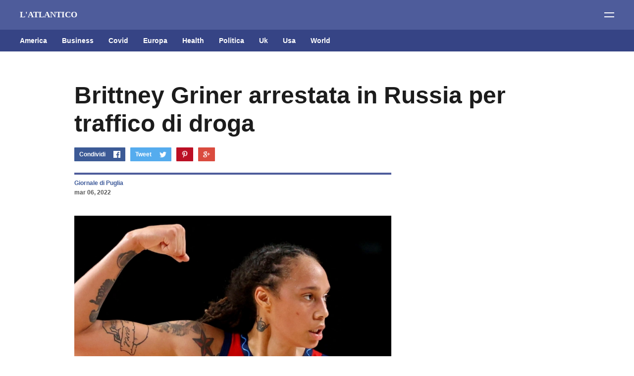

--- FILE ---
content_type: text/html; charset=UTF-8
request_url: https://www.latlantico.com/2022/03/brittney-griner-arrestata-in-russia-per.html
body_size: 25410
content:
<!DOCTYPE html>
<html dir='ltr' xmlns='http://www.w3.org/1999/xhtml' xmlns:b='http://www.google.com/2005/gml/b' xmlns:data='http://www.google.com/2005/gml/data' xmlns:expr='http://www.google.com/2005/gml/expr'>
<head>
<meta content='width=device-width, initial-scale=1' name='viewport'/>
<meta content='86429e66755147c7aec69c3a706dfe50' name='publication-media-verification'/>
<title>Brittney Griner arrestata in Russia per traffico di droga</title>
<link href='https://fonts.googleapis.com/css?family=Fjalla+One|Old+Standard+TT:400,400i,700' rel='stylesheet'/>
<meta content='text/html; charset=UTF-8' http-equiv='Content-Type'/>
<!-- Chrome, Firefox OS and Opera -->
<meta content='#ffffff' name='theme-color'/>
<!-- Windows Phone -->
<meta content='#ffffff' name='msapplication-navbutton-color'/>
<meta content='blogger' name='generator'/>
<link href='https://www.latlantico.com/favicon.ico' rel='icon' type='image/x-icon'/>
<link href='https://www.latlantico.com/2022/03/brittney-griner-arrestata-in-russia-per.html' rel='canonical'/>
<link rel="alternate" type="application/atom+xml" title="L&#39;ATLANTICO - Atom" href="https://www.latlantico.com/feeds/posts/default" />
<link rel="alternate" type="application/rss+xml" title="L&#39;ATLANTICO - RSS" href="https://www.latlantico.com/feeds/posts/default?alt=rss" />
<link rel="service.post" type="application/atom+xml" title="L&#39;ATLANTICO - Atom" href="https://www.blogger.com/feeds/3735696016848379619/posts/default" />

<link rel="alternate" type="application/atom+xml" title="L&#39;ATLANTICO - Atom" href="https://www.latlantico.com/feeds/345806149131510535/comments/default" />
<!--Can't find substitution for tag [blog.ieCssRetrofitLinks]-->
<link href='https://blogger.googleusercontent.com/img/a/AVvXsEhd_VhARiCkQJJghyWGHfMKQq5EcZjAOUTLuQyK_V9zxE0oo0DiL4JGdOemE8vZHyIqNP76MCxJb-6ZmvoSBXX_8eeZUuD5bQ244qNvm-n2UdvP01N3BHzTObBhHhm7QWhc0xJqo2OHEj8DLsdVOwR6LrZQWjz5TVPuSWFiVjZ_8Mn3wlsvYEtMhNOl=s16000' rel='image_src'/>
<meta content='https://www.latlantico.com/2022/03/brittney-griner-arrestata-in-russia-per.html' property='og:url'/>
<meta content='Brittney Griner arrestata in Russia per traffico di droga' property='og:title'/>
<meta content='(Reuters)  MOSCA - La giocatrice di basket statunitense, star dell&#39;Nba femminile, è stata fermata all&#39;aeroporto di Mosca. Secondo la polizia...' property='og:description'/>
<meta content='https://blogger.googleusercontent.com/img/a/AVvXsEhd_VhARiCkQJJghyWGHfMKQq5EcZjAOUTLuQyK_V9zxE0oo0DiL4JGdOemE8vZHyIqNP76MCxJb-6ZmvoSBXX_8eeZUuD5bQ244qNvm-n2UdvP01N3BHzTObBhHhm7QWhc0xJqo2OHEj8DLsdVOwR6LrZQWjz5TVPuSWFiVjZ_8Mn3wlsvYEtMhNOl=w1200-h630-p-k-no-nu' property='og:image'/>
<style type='text/css'>@font-face{font-family:'Roboto';font-style:normal;font-weight:400;font-stretch:100%;font-display:swap;src:url(//fonts.gstatic.com/s/roboto/v50/KFO7CnqEu92Fr1ME7kSn66aGLdTylUAMa3GUBHMdazTgWw.woff2)format('woff2');unicode-range:U+0460-052F,U+1C80-1C8A,U+20B4,U+2DE0-2DFF,U+A640-A69F,U+FE2E-FE2F;}@font-face{font-family:'Roboto';font-style:normal;font-weight:400;font-stretch:100%;font-display:swap;src:url(//fonts.gstatic.com/s/roboto/v50/KFO7CnqEu92Fr1ME7kSn66aGLdTylUAMa3iUBHMdazTgWw.woff2)format('woff2');unicode-range:U+0301,U+0400-045F,U+0490-0491,U+04B0-04B1,U+2116;}@font-face{font-family:'Roboto';font-style:normal;font-weight:400;font-stretch:100%;font-display:swap;src:url(//fonts.gstatic.com/s/roboto/v50/KFO7CnqEu92Fr1ME7kSn66aGLdTylUAMa3CUBHMdazTgWw.woff2)format('woff2');unicode-range:U+1F00-1FFF;}@font-face{font-family:'Roboto';font-style:normal;font-weight:400;font-stretch:100%;font-display:swap;src:url(//fonts.gstatic.com/s/roboto/v50/KFO7CnqEu92Fr1ME7kSn66aGLdTylUAMa3-UBHMdazTgWw.woff2)format('woff2');unicode-range:U+0370-0377,U+037A-037F,U+0384-038A,U+038C,U+038E-03A1,U+03A3-03FF;}@font-face{font-family:'Roboto';font-style:normal;font-weight:400;font-stretch:100%;font-display:swap;src:url(//fonts.gstatic.com/s/roboto/v50/KFO7CnqEu92Fr1ME7kSn66aGLdTylUAMawCUBHMdazTgWw.woff2)format('woff2');unicode-range:U+0302-0303,U+0305,U+0307-0308,U+0310,U+0312,U+0315,U+031A,U+0326-0327,U+032C,U+032F-0330,U+0332-0333,U+0338,U+033A,U+0346,U+034D,U+0391-03A1,U+03A3-03A9,U+03B1-03C9,U+03D1,U+03D5-03D6,U+03F0-03F1,U+03F4-03F5,U+2016-2017,U+2034-2038,U+203C,U+2040,U+2043,U+2047,U+2050,U+2057,U+205F,U+2070-2071,U+2074-208E,U+2090-209C,U+20D0-20DC,U+20E1,U+20E5-20EF,U+2100-2112,U+2114-2115,U+2117-2121,U+2123-214F,U+2190,U+2192,U+2194-21AE,U+21B0-21E5,U+21F1-21F2,U+21F4-2211,U+2213-2214,U+2216-22FF,U+2308-230B,U+2310,U+2319,U+231C-2321,U+2336-237A,U+237C,U+2395,U+239B-23B7,U+23D0,U+23DC-23E1,U+2474-2475,U+25AF,U+25B3,U+25B7,U+25BD,U+25C1,U+25CA,U+25CC,U+25FB,U+266D-266F,U+27C0-27FF,U+2900-2AFF,U+2B0E-2B11,U+2B30-2B4C,U+2BFE,U+3030,U+FF5B,U+FF5D,U+1D400-1D7FF,U+1EE00-1EEFF;}@font-face{font-family:'Roboto';font-style:normal;font-weight:400;font-stretch:100%;font-display:swap;src:url(//fonts.gstatic.com/s/roboto/v50/KFO7CnqEu92Fr1ME7kSn66aGLdTylUAMaxKUBHMdazTgWw.woff2)format('woff2');unicode-range:U+0001-000C,U+000E-001F,U+007F-009F,U+20DD-20E0,U+20E2-20E4,U+2150-218F,U+2190,U+2192,U+2194-2199,U+21AF,U+21E6-21F0,U+21F3,U+2218-2219,U+2299,U+22C4-22C6,U+2300-243F,U+2440-244A,U+2460-24FF,U+25A0-27BF,U+2800-28FF,U+2921-2922,U+2981,U+29BF,U+29EB,U+2B00-2BFF,U+4DC0-4DFF,U+FFF9-FFFB,U+10140-1018E,U+10190-1019C,U+101A0,U+101D0-101FD,U+102E0-102FB,U+10E60-10E7E,U+1D2C0-1D2D3,U+1D2E0-1D37F,U+1F000-1F0FF,U+1F100-1F1AD,U+1F1E6-1F1FF,U+1F30D-1F30F,U+1F315,U+1F31C,U+1F31E,U+1F320-1F32C,U+1F336,U+1F378,U+1F37D,U+1F382,U+1F393-1F39F,U+1F3A7-1F3A8,U+1F3AC-1F3AF,U+1F3C2,U+1F3C4-1F3C6,U+1F3CA-1F3CE,U+1F3D4-1F3E0,U+1F3ED,U+1F3F1-1F3F3,U+1F3F5-1F3F7,U+1F408,U+1F415,U+1F41F,U+1F426,U+1F43F,U+1F441-1F442,U+1F444,U+1F446-1F449,U+1F44C-1F44E,U+1F453,U+1F46A,U+1F47D,U+1F4A3,U+1F4B0,U+1F4B3,U+1F4B9,U+1F4BB,U+1F4BF,U+1F4C8-1F4CB,U+1F4D6,U+1F4DA,U+1F4DF,U+1F4E3-1F4E6,U+1F4EA-1F4ED,U+1F4F7,U+1F4F9-1F4FB,U+1F4FD-1F4FE,U+1F503,U+1F507-1F50B,U+1F50D,U+1F512-1F513,U+1F53E-1F54A,U+1F54F-1F5FA,U+1F610,U+1F650-1F67F,U+1F687,U+1F68D,U+1F691,U+1F694,U+1F698,U+1F6AD,U+1F6B2,U+1F6B9-1F6BA,U+1F6BC,U+1F6C6-1F6CF,U+1F6D3-1F6D7,U+1F6E0-1F6EA,U+1F6F0-1F6F3,U+1F6F7-1F6FC,U+1F700-1F7FF,U+1F800-1F80B,U+1F810-1F847,U+1F850-1F859,U+1F860-1F887,U+1F890-1F8AD,U+1F8B0-1F8BB,U+1F8C0-1F8C1,U+1F900-1F90B,U+1F93B,U+1F946,U+1F984,U+1F996,U+1F9E9,U+1FA00-1FA6F,U+1FA70-1FA7C,U+1FA80-1FA89,U+1FA8F-1FAC6,U+1FACE-1FADC,U+1FADF-1FAE9,U+1FAF0-1FAF8,U+1FB00-1FBFF;}@font-face{font-family:'Roboto';font-style:normal;font-weight:400;font-stretch:100%;font-display:swap;src:url(//fonts.gstatic.com/s/roboto/v50/KFO7CnqEu92Fr1ME7kSn66aGLdTylUAMa3OUBHMdazTgWw.woff2)format('woff2');unicode-range:U+0102-0103,U+0110-0111,U+0128-0129,U+0168-0169,U+01A0-01A1,U+01AF-01B0,U+0300-0301,U+0303-0304,U+0308-0309,U+0323,U+0329,U+1EA0-1EF9,U+20AB;}@font-face{font-family:'Roboto';font-style:normal;font-weight:400;font-stretch:100%;font-display:swap;src:url(//fonts.gstatic.com/s/roboto/v50/KFO7CnqEu92Fr1ME7kSn66aGLdTylUAMa3KUBHMdazTgWw.woff2)format('woff2');unicode-range:U+0100-02BA,U+02BD-02C5,U+02C7-02CC,U+02CE-02D7,U+02DD-02FF,U+0304,U+0308,U+0329,U+1D00-1DBF,U+1E00-1E9F,U+1EF2-1EFF,U+2020,U+20A0-20AB,U+20AD-20C0,U+2113,U+2C60-2C7F,U+A720-A7FF;}@font-face{font-family:'Roboto';font-style:normal;font-weight:400;font-stretch:100%;font-display:swap;src:url(//fonts.gstatic.com/s/roboto/v50/KFO7CnqEu92Fr1ME7kSn66aGLdTylUAMa3yUBHMdazQ.woff2)format('woff2');unicode-range:U+0000-00FF,U+0131,U+0152-0153,U+02BB-02BC,U+02C6,U+02DA,U+02DC,U+0304,U+0308,U+0329,U+2000-206F,U+20AC,U+2122,U+2191,U+2193,U+2212,U+2215,U+FEFF,U+FFFD;}@font-face{font-family:'Roboto';font-style:normal;font-weight:700;font-stretch:100%;font-display:swap;src:url(//fonts.gstatic.com/s/roboto/v50/KFO7CnqEu92Fr1ME7kSn66aGLdTylUAMa3GUBHMdazTgWw.woff2)format('woff2');unicode-range:U+0460-052F,U+1C80-1C8A,U+20B4,U+2DE0-2DFF,U+A640-A69F,U+FE2E-FE2F;}@font-face{font-family:'Roboto';font-style:normal;font-weight:700;font-stretch:100%;font-display:swap;src:url(//fonts.gstatic.com/s/roboto/v50/KFO7CnqEu92Fr1ME7kSn66aGLdTylUAMa3iUBHMdazTgWw.woff2)format('woff2');unicode-range:U+0301,U+0400-045F,U+0490-0491,U+04B0-04B1,U+2116;}@font-face{font-family:'Roboto';font-style:normal;font-weight:700;font-stretch:100%;font-display:swap;src:url(//fonts.gstatic.com/s/roboto/v50/KFO7CnqEu92Fr1ME7kSn66aGLdTylUAMa3CUBHMdazTgWw.woff2)format('woff2');unicode-range:U+1F00-1FFF;}@font-face{font-family:'Roboto';font-style:normal;font-weight:700;font-stretch:100%;font-display:swap;src:url(//fonts.gstatic.com/s/roboto/v50/KFO7CnqEu92Fr1ME7kSn66aGLdTylUAMa3-UBHMdazTgWw.woff2)format('woff2');unicode-range:U+0370-0377,U+037A-037F,U+0384-038A,U+038C,U+038E-03A1,U+03A3-03FF;}@font-face{font-family:'Roboto';font-style:normal;font-weight:700;font-stretch:100%;font-display:swap;src:url(//fonts.gstatic.com/s/roboto/v50/KFO7CnqEu92Fr1ME7kSn66aGLdTylUAMawCUBHMdazTgWw.woff2)format('woff2');unicode-range:U+0302-0303,U+0305,U+0307-0308,U+0310,U+0312,U+0315,U+031A,U+0326-0327,U+032C,U+032F-0330,U+0332-0333,U+0338,U+033A,U+0346,U+034D,U+0391-03A1,U+03A3-03A9,U+03B1-03C9,U+03D1,U+03D5-03D6,U+03F0-03F1,U+03F4-03F5,U+2016-2017,U+2034-2038,U+203C,U+2040,U+2043,U+2047,U+2050,U+2057,U+205F,U+2070-2071,U+2074-208E,U+2090-209C,U+20D0-20DC,U+20E1,U+20E5-20EF,U+2100-2112,U+2114-2115,U+2117-2121,U+2123-214F,U+2190,U+2192,U+2194-21AE,U+21B0-21E5,U+21F1-21F2,U+21F4-2211,U+2213-2214,U+2216-22FF,U+2308-230B,U+2310,U+2319,U+231C-2321,U+2336-237A,U+237C,U+2395,U+239B-23B7,U+23D0,U+23DC-23E1,U+2474-2475,U+25AF,U+25B3,U+25B7,U+25BD,U+25C1,U+25CA,U+25CC,U+25FB,U+266D-266F,U+27C0-27FF,U+2900-2AFF,U+2B0E-2B11,U+2B30-2B4C,U+2BFE,U+3030,U+FF5B,U+FF5D,U+1D400-1D7FF,U+1EE00-1EEFF;}@font-face{font-family:'Roboto';font-style:normal;font-weight:700;font-stretch:100%;font-display:swap;src:url(//fonts.gstatic.com/s/roboto/v50/KFO7CnqEu92Fr1ME7kSn66aGLdTylUAMaxKUBHMdazTgWw.woff2)format('woff2');unicode-range:U+0001-000C,U+000E-001F,U+007F-009F,U+20DD-20E0,U+20E2-20E4,U+2150-218F,U+2190,U+2192,U+2194-2199,U+21AF,U+21E6-21F0,U+21F3,U+2218-2219,U+2299,U+22C4-22C6,U+2300-243F,U+2440-244A,U+2460-24FF,U+25A0-27BF,U+2800-28FF,U+2921-2922,U+2981,U+29BF,U+29EB,U+2B00-2BFF,U+4DC0-4DFF,U+FFF9-FFFB,U+10140-1018E,U+10190-1019C,U+101A0,U+101D0-101FD,U+102E0-102FB,U+10E60-10E7E,U+1D2C0-1D2D3,U+1D2E0-1D37F,U+1F000-1F0FF,U+1F100-1F1AD,U+1F1E6-1F1FF,U+1F30D-1F30F,U+1F315,U+1F31C,U+1F31E,U+1F320-1F32C,U+1F336,U+1F378,U+1F37D,U+1F382,U+1F393-1F39F,U+1F3A7-1F3A8,U+1F3AC-1F3AF,U+1F3C2,U+1F3C4-1F3C6,U+1F3CA-1F3CE,U+1F3D4-1F3E0,U+1F3ED,U+1F3F1-1F3F3,U+1F3F5-1F3F7,U+1F408,U+1F415,U+1F41F,U+1F426,U+1F43F,U+1F441-1F442,U+1F444,U+1F446-1F449,U+1F44C-1F44E,U+1F453,U+1F46A,U+1F47D,U+1F4A3,U+1F4B0,U+1F4B3,U+1F4B9,U+1F4BB,U+1F4BF,U+1F4C8-1F4CB,U+1F4D6,U+1F4DA,U+1F4DF,U+1F4E3-1F4E6,U+1F4EA-1F4ED,U+1F4F7,U+1F4F9-1F4FB,U+1F4FD-1F4FE,U+1F503,U+1F507-1F50B,U+1F50D,U+1F512-1F513,U+1F53E-1F54A,U+1F54F-1F5FA,U+1F610,U+1F650-1F67F,U+1F687,U+1F68D,U+1F691,U+1F694,U+1F698,U+1F6AD,U+1F6B2,U+1F6B9-1F6BA,U+1F6BC,U+1F6C6-1F6CF,U+1F6D3-1F6D7,U+1F6E0-1F6EA,U+1F6F0-1F6F3,U+1F6F7-1F6FC,U+1F700-1F7FF,U+1F800-1F80B,U+1F810-1F847,U+1F850-1F859,U+1F860-1F887,U+1F890-1F8AD,U+1F8B0-1F8BB,U+1F8C0-1F8C1,U+1F900-1F90B,U+1F93B,U+1F946,U+1F984,U+1F996,U+1F9E9,U+1FA00-1FA6F,U+1FA70-1FA7C,U+1FA80-1FA89,U+1FA8F-1FAC6,U+1FACE-1FADC,U+1FADF-1FAE9,U+1FAF0-1FAF8,U+1FB00-1FBFF;}@font-face{font-family:'Roboto';font-style:normal;font-weight:700;font-stretch:100%;font-display:swap;src:url(//fonts.gstatic.com/s/roboto/v50/KFO7CnqEu92Fr1ME7kSn66aGLdTylUAMa3OUBHMdazTgWw.woff2)format('woff2');unicode-range:U+0102-0103,U+0110-0111,U+0128-0129,U+0168-0169,U+01A0-01A1,U+01AF-01B0,U+0300-0301,U+0303-0304,U+0308-0309,U+0323,U+0329,U+1EA0-1EF9,U+20AB;}@font-face{font-family:'Roboto';font-style:normal;font-weight:700;font-stretch:100%;font-display:swap;src:url(//fonts.gstatic.com/s/roboto/v50/KFO7CnqEu92Fr1ME7kSn66aGLdTylUAMa3KUBHMdazTgWw.woff2)format('woff2');unicode-range:U+0100-02BA,U+02BD-02C5,U+02C7-02CC,U+02CE-02D7,U+02DD-02FF,U+0304,U+0308,U+0329,U+1D00-1DBF,U+1E00-1E9F,U+1EF2-1EFF,U+2020,U+20A0-20AB,U+20AD-20C0,U+2113,U+2C60-2C7F,U+A720-A7FF;}@font-face{font-family:'Roboto';font-style:normal;font-weight:700;font-stretch:100%;font-display:swap;src:url(//fonts.gstatic.com/s/roboto/v50/KFO7CnqEu92Fr1ME7kSn66aGLdTylUAMa3yUBHMdazQ.woff2)format('woff2');unicode-range:U+0000-00FF,U+0131,U+0152-0153,U+02BB-02BC,U+02C6,U+02DA,U+02DC,U+0304,U+0308,U+0329,U+2000-206F,U+20AC,U+2122,U+2191,U+2193,U+2212,U+2215,U+FEFF,U+FFFD;}</style>
<style id='page-skin-1' type='text/css'><!--
/*
-----------------------------------------------
Template Name: Viral
Version: 1.0
Design by: Biyan Pasau
URL: http://heybi.com
----------------------------------------------- */
/*------------------------------------------------------
/* CSS Reset
/* ---------------------------------------------------*/
html, body, div, span, applet, object, iframe,
h1, h2, h3, h4, h5, h6, p, blockquote, pre,
a, abbr, acronym, address, big, cite, code,
del, dfn, em, font, img, ins, kbd, q, s, samp,
small, strike, strong, sub, sup, tt, var,
b, u, i, center,
dl, dt, dd, ol, ul, li,
fieldset, form, label, legend,
table, caption, tbody, tfoot, thead, tr, th, td {
margin: 0;
padding: 0;
border: 0;
outline: 0;
font-size: 100%;
vertical-align: baseline;
}
body { line-height: 1}
ol, ul { list-style: none}
blockquote, q { quotes: none}
blockquote:before, blockquote:after, q:before, q:after { content: ''; content: none}
:focus { outline: 0}
del { text-decoration: line-through}
table { border-collapse: collapse; border-spacing: 0}
/*------------------------------------------------------
/* Global
/* ---------------------------------------------------*/
body {
font: normal normal 17px Georgia, Serif;
color: #555555;
line-height: 1.7em;
overflow-x: hidden;
background: #fff;
-moz-osx-font-smoothing: grayscale;
-webkit-font-smoothing: antialiased;
}
body.no-scroll {
overflow: hidden;
}
a:link,
a:visited {
color: #3B5899;
text-decoration: none;
}
a:hover {
color: #1c1c1c;
text-decoration: underline;
}
/*
Keyframe
*/
@keyframes swing {
15%
{
-webkit-transform: translateX(4px);
transform: translateX(4px);
}
30%
{
-webkit-transform: translateX(-4px);
transform: translateX(-4px);
}
50%
{
-webkit-transform: translateX(2px);
transform: translateX(2px);
}
65%
{
-webkit-transform: translateX(-2px);
transform: translateX(-2px);
}
80%
{
-webkit-transform: translateX(1px);
transform: translateX(1px);
}
100%
{
-webkit-transform: translateX(0);
transform: translateX(0);
}
}
/*
Shorthand
*/
.feed-links, .no-posts-message {display: none;}
.section {margin: 0}
.clear {clear:both}
.clearfix:after,
.blog-posts:after,
.widget.Blog:after,
.post-wrapper:after,
.PopularPosts .widget-content:after,
.post-header:after,
ul:after {content: ''; visibility: hidden; display: block; height: 0; clear: both;}
pre br{display:none;}
code {font:1em/1.2em 'courier new', courier, monospace;}
pre {
padding: 15px 20px;
font-size: 17px;
border: 1px solid #f2f2f2;
background: #f7f7f7;
overflow: auto;
}
img {
max-width: 100%;
height: auto;
}
a.hide {
display: none;
}
.label {
font: normal bold 17px 'Helvetica Neue', Arial, Roboto, Sans-serif;
}
.button,
.ContactForm .contact-form-widget .contact-form-button,
.FollowByEmail .follow-by-email-inner .follow-by-email-submit {
display: inline-block;
color: #ffffff !important;
padding: 10px;
background: #F2D122;
text-decoration: none;
transition: all 0.3s ease;
}
.button:hover,
.ContactForm .contact-form-widget .contact-form-button:hover,
.FollowByEmail .follow-by-email-inner .follow-by-email-submit:hover {
animation: swing 1s ease;
animation-iteration-count: 1;
text-decoration: none;
}
.left {
float: left;
}
.right {
float: right;
}
.text-center {
text-align: center;
}
.space-bottom_big {
margin-bottom: 60px;
}
.all-container {
padding: 0;
overflow: hidden;
}
/*------------------------------------------------------
/* Header
/* ---------------------------------------------------*/
.header-outer {
background: #4E5C9B;
color: #ffffff;
text-align: left;
padding: 20px 40px;
position: relative;
}
/*
Logo
*/
.blog-name .header h1 {
font: nnormal bold 36px 'Helvetica Neue', Arial, Roboto, Sans-serif;
color: #ffffff;
line-height: 1.2em;
}
.blog-name .header h1 a {
color: #ffffff;
text-decoration: none;
}
.blog-name .header p {
font-size: .82em;
display: none;
}
.blog-name .header .replaced {
display: none;
}
.blog-name .header-image-wrapper img,
.footr .widget.Image img {
float: left;
display: block;
margin: 0 auto;
width: 110px;
height: auto;
}
/*
Navigation
*/
.navigation-outer {
background: #364485;
margin-bottom: 60px;
padding: 0 10px 0 40px;
position: relative;
}
.navigation-outer .navigation-inner:before {
content: '';
position: absolute;
z-index: 5;
width: calc(100% - 80px);
height: 1px;
top: 0;
left: 40px;
background: transparent;
}
.navigation-outer .navigation-inner:after {
content: '';
position: absolute;
z-index: 5;
width: calc(100% - 80px);
height: 1px;
bottom: 0;
left: 40px;
background: transparent;
}
.navigation-outer .widget .title {
display: none;
}
.navigation-outer ul:after {
display: block;
content: "";
clear: both;
}
.navigation-outer ul > li {
float: left;
}
.navigation-outer ul > li:hover ul {
display: block;
}
.navigation-outer ul a {
display: block;
text-decoration: none;
font: normal bold 14px 'Helvetica Neue', Arial, Roboto, Sans-serif;
color: #ffffff;
padding: 14px 0;
margin-right: 30px;
}
.navigation-outer ul a:hover {
color: #F2D122;
}
.navigation-outer ul > li ul {
display: none;
position: absolute;
right: -20px;
width: 120px;
float: none;
background: #364485;
}
.navigation-outer ul > li ul li {
float: none;
}
.navigation-outer ul > li ul li a {
display: block;
margin-right: 0;
padding: 10px 20px;
border-top: 1px solid rgba(255,255,255,0.05);
text-align: right;
}
.navigation-outer ul > li.break {
position: absolute;
right: 20px;
}
.navigation-outer ul > li.break > a {
text-indent: -500px;
width: 21px;
overflow: hidden;
margin-right: 0;
background: url(https://blogger.googleusercontent.com/img/b/R29vZ2xl/AVvXsEiBl-gRmGwLcEPGi8WhKbETMSKTUQvVer3v_cX3HYK6w1KZuRS46jIrzI-iJl8CLDBBEraoZJZNc9UBGJaYiTL2WbDnC5wmqr7NQ6X0z9Qfm4ZqbVRax6ZNUuYh0Ie_f0h7vGURarKV_rs/s1600/icon-nav_break.png) no-repeat center center;
background-size: 17px 3px;
}
/*------------------------------------------------------
/* Highlighted Content
/* ---------------------------------------------------*/
.featuredpost-outer {
width: 980px;
margin: 0 auto;
}
.featuredpost-outer .widget .title {
display: none;
}
.FeaturedPost .widget-content {
margin: 0 -20px;
font: normal normal 17px Georgia, Serif;
line-height: 1.7em;
}
.FeaturedPost .post-content > * {
float: left;
margin: 0 20px;
}
.FeaturedPost .post-content .thumb-link {
width: 66.666%;
width: calc( 100% * 2/3 - 40px);
display: block;
}
.FeaturedPost .thumb-link .hero-thumb {
padding-bottom: 60%;
background-size: cover;
background-position: center center;
}
.FeaturedPost .post-content .post-text-container {
width: calc(100% / 3 - 40px);
}
.FeaturedPost .post-text-container .post-title {
font: normal bold 48px 'Helvetica Neue', Arial, Roboto, Sans-serif;
font-size: 1.65em;
line-height: 1.3em;
margin-bottom: 20px;
}
.FeaturedPost .post-text-container .post-title a {
color: #1c1c1c;
}
.FeaturedPost .post-text-container .post-text > .label {
display: none;
}
/*
Hero FeaturedPost
*/
.heropost-outer .widget {
margin-bottom: 60px;
margin-top: -60px;
}
.heropost-outer .widget .title {
display: none;
}
.heropost-outer .FeaturedPost .widget-content {
margin: 0;
}
.heropost-outer .FeaturedPost .post-content {
position: relative;
}
.heropost-outer .FeaturedPost .post-content:before {
content: '';
position: absolute;
z-index: 1;
bottom: 0;
left: 0;
width: 100%;
height: 100%;
background: url(https://blogger.googleusercontent.com/img/b/R29vZ2xl/AVvXsEh_4-FK2dnK_iAmb3OutQslTaZFvt0o8z8SvO8wZ-fqMOazwRi9pvPlsM46ahCl-yqCztk3jE8MwdkhbAmBbiWMzX4fyyLQcbU_syHd8BSVcpxDK7ftSr5RQDFQpEf28uWqDYiPO2FWIZ8i/s1600/gradient.png) repeat-x left bottom;
background-size: 1px 286px;
}
.heropost-outer .FeaturedPost .post-content > * {
margin: 0;
float: 0;
}
.heropost-outer .FeaturedPost .thumb-link .hero-thumb {
padding-bottom: 40%;
}
.heropost-outer .FeaturedPost .post-content .thumb-link {
width: 100%;
margin: 0;
float: none;
}
.heropost-outer .FeaturedPost .post-content .post-text-container {
position: absolute;
z-index: 2;
bottom: 40px;
left: 50%;
width: 980px;
margin-left: -490px;
color: rgba(255, 255, 255, 0.9);
}
.heropost-outer .FeaturedPost .post-text-container .post-title {
font: normal bold 48px 'Helvetica Neue', Arial, Roboto, Sans-serif;
line-height: 1.3em;
}
.heropost-outer .FeaturedPost .post-text-container .post-text {
width: 640px;
}
.heropost-outer .FeaturedPost .post-text-container .post-text > .label {
background: #F2D122;
color: #ffffff;
padding: 5px 10px;
border-radius: 1px;
display: inline-block;
margin-bottom: 20px;
font-size: .82em;
}
.heropost-outer .FeaturedPost .post-text-container .post-title a {
color: #fff;
}
.heropost-outer .FeaturedPost .post-header {
color: rgba(255, 255, 255, 0.5);
}
.heropost-outer .FeaturedPost .post-header .byline {
float: left;
}
.heropost-outer .FeaturedPost .post-header .byline:first-child:after {
background: #fff;
}
.heropost-outer .FeaturedPost .post-header a {
color: #fff;
}
.heropost-outer .FeaturedPost .post-text-container .post-text > p {
display: none;
}
/*
Sidebar Featured Post
*/
.sidebar-inner .FeaturedPost .post-content .thumb-link,
.sidebar-inner .FeaturedPost .post-content .post-text-container {
width: 100%;
margin: 0;
float: none;
}
.sidebar-inner .FeaturedPost .widget-content {
margin: 0;
font-size: 1em;
}
.sidebar-inner .FeaturedPost .post-text-container .post-title {
font-size: 1.2em;
margin-top: 10px;
margin-bottom: 10px;
}
.sidebar-inner .post-header .byline {
margin-top: 10px !important;
font-size: .86em;
}
/*
Popular Post
*/
.popularpost-outer {
width: 980px;
margin: 0 auto;
}
.PopularPosts .widget-content > div {
margin: 0 -20px -40px;
font-size: 0;
}
.PopularPosts .widget-content .post {
width: calc(100% / 2 - 40px);
margin: 0 20px 40px;
display: inline-block;
vertical-align: top;
font: normal normal 17px Georgia, Serif;
}
.popularpost-outer .PopularPosts .widget-content {
margin-bottom: -20px;
}
.PopularPosts .widget-content .post .post-body {
line-height: 1.7em;
}
.PopularPosts .widget-content .post .post-title a {
color: #1c1c1c;
font: normal bold 48px 'Helvetica Neue', Arial, Roboto, Sans-serif;
font-size: 1.65em;
line-height: 1.3em;
margin-bottom: 20px;
display: inline-block;
}
.PopularPosts .widget-content .post .snippet-thumbnail > a {
display: block;
width: 100%;
height: 0;
padding-bottom: 60%;
overflow: hidden;
margin-bottom: 20px;
position: relative;
}
.PopularPosts .widget-content .post .snippet-thumbnail > a img {
position: absolute;
top: 50%;
left: 50%;
transform: translateX(-50%) translateY(-50%);
min-height: 100%;
min-width: 100%;
}
/*
Hero PopularPosts
*/
.heropost-outer .PopularPosts .widget-content > div {
margin: 0;
}
.heropost-outer .PopularPosts .widget-content .post a {
color: #fff;
}
.heropost-outer .PopularPosts .widget-content .post {
width: 100%;
margin: 0;
}
.heropost-outer .PopularPosts .widget-content .post .post-body {
position: relative;
}
.heropost-outer .PopularPosts .widget-content .post .post-body:before {
content: '';
position: absolute;
z-index: 1;
bottom: 0;
left: 0;
width: 100%;
height: 100%;
background: url(https://blogger.googleusercontent.com/img/b/R29vZ2xl/AVvXsEh_4-FK2dnK_iAmb3OutQslTaZFvt0o8z8SvO8wZ-fqMOazwRi9pvPlsM46ahCl-yqCztk3jE8MwdkhbAmBbiWMzX4fyyLQcbU_syHd8BSVcpxDK7ftSr5RQDFQpEf28uWqDYiPO2FWIZ8i/s1600/gradient.png) repeat-x left bottom;
background-size: 1px 286px;
}
.heropost-outer .PopularPosts .widget-content .post .post-text {
position: absolute;
z-index: 2;
bottom: 40px;
left: 0;
padding: 0 40px;
}
.heropost-outer .PopularPosts .widget-content .post .post-text > p {
display: none;
}
.heropost-outer .PopularPosts .widget-content .post .post-title a {
margin-bottom: 0;
color: #fff;
}
.heropost-outer .PopularPosts .widget-content .post .snippet-thumbnail > a {
margin-bottom: 0;
}
/*
Blog List
*/
.BlogList .blog-list-container ul {
margin: 0 -20px -40px;
font-size: 0;
}
.BlogList .blog-list-container ul li {
width: calc(100% / 2 - 40px);
margin: 0 20px 40px;
display: inline-block;
vertical-align: top;
font: normal normal 17px Georgia, Serif;
line-height: 1.7em;
}
.BlogList .blog-list-container ul li .blog-title a {
position: absolute;
top: 0;
width: 90%;
padding: 5px;
display: block;
font: normal bold 17px 'Helvetica Neue', Arial, Roboto, Sans-serif;
font-size: .7em;
text-transform: uppercase;
background: #4E5C9B;
background: linear-gradient(to right, #F2D122, transparent);
color: #ffffff;
}
.BlogList .blog-list-container ul li .item-thumbnail {
position: relative;
}
.BlogList .blog-list-container ul li .item-thumbnail img {
display: block;
margin-bottom: 20px;
}
.BlogList .blog-list-container ul li .item-title a {
color: #1c1c1c;
font: normal bold 48px 'Helvetica Neue', Arial, Roboto, Sans-serif;
font-size: 1.65em;
line-height: 1.3em;
margin-bottom: 20px;
display: inline-block;
}
.BlogList .blog-list-container ul li .item-time {
margin: 20px 7px 0 0;
padding: 0;
font: normal bold 17px 'Helvetica Neue', Arial, Roboto, Sans-serif;
font-size: .71em;
font-weight: bold;
display: block;
float: left;
}
/*------------------------------------------------------
/* Main Outer
/* ---------------------------------------------------*/
.main-container {
width: 980px;
margin: 0 auto 60px;
}
/*
Article
*/
.post-outer-container {
margin-bottom: 40px;
}
.post-outer .post-title a {
font: normal bold 48px 'Helvetica Neue', Arial, Roboto, Sans-serif;
font-size: 1.4em;
line-height: 1.4em;
color: #1c1c1c;
}
.post-outer .snippet-thumbnail.yvideo {
position: relative;
}
.post-outer .snippet-thumbnail.yvideo:after {
content: '';
position: absolute;
z-index: 2;
bottom: 10px;
left: 10px;
width: 40px;
height: 31px;
background: url(https://blogger.googleusercontent.com/img/b/R29vZ2xl/AVvXsEi-_8f8atTlC6tuItus2Dln2jFH2qDo5ZJsjDjWbHRu0YJGDm68DTDAR05qtElLMIzZ_GwhIKR_2j_eDiYYEGRJylCZufdn3yVt381dccONqr0jqe2R8NifqzV5LWg47WHm6_NILgztF9U/s1600/icon-youtube.png) no-repeat center center;
background-size: cover;
}
.post-outer .snippet-thumbnail-container {
display: block;
}
.post-outer .snippet-thumbnail-container img {
display: block;
margin: 0;
}
/*
Post header & Footer
*/
.post-header .byline {
margin: 20px 7px 0 0;
padding: 0;
font: normal bold 17px 'Helvetica Neue', Arial, Roboto, Sans-serif;
font-size: .71em;
font-weight: bold;
display: block;
float: left;
}
.post-header .byline:first-child {
padding-right: 11px;
position: relative;
}
.post-header .byline:first-child:after {
content: '';
position: absolute;
top: 50%;
right: 0;
width: 4px;
height: 1.5px;
background: #1c1c1c;
}
.post-footer {
margin-top: 40px;
font: normal bold 17px 'Helvetica Neue', Arial, Roboto, Sans-serif;
font-size: .82em;
font-weight: bold;
}
.post-footer .post-labels {
display: block;
padding-left: 20px;
margin-bottom: 20px;
background: url(https://blogger.googleusercontent.com/img/b/R29vZ2xl/AVvXsEgKJqUg_9ZDiK9Y-Ol_77f4AqQcADPP0futMVxhARSZNlBb8Z22fTJvnOl-7iS11JUdc96SQB_AQHtoQbeHtt655lTLYiQ_j3hB5bOHfGbOHWMp3bHkDsDXE-Uwo2V6C2aGH2HmvnPvCjU/s1600/icon-label.png) no-repeat left center;
background-size: 11px 14px;
}
.post-footer .post-labels a:not(:last-child)::after {
content: ',';
}
/*
Share Buttons
*/
.post-outer .post-share-buttons .share-icons li {
float: left;
margin-right: 10px;
font: normal bold 17px 'Helvetica Neue', Arial, Roboto, Sans-serif;
font-size: .71em;
}
.post-outer .post-share-buttons .share-icons li a {
padding: 7px 40px 7px 10px;
color: #fff;
display: inline-block;
position: relative;
border-radius: 1px;
}
.post-outer .post-share-buttons .share-icons li.icon-facebook a { background-color: #3C5A96; }
.post-outer .post-share-buttons .share-icons li.icon-twitter a { background-color: #55ACEE; }
.post-outer .post-share-buttons .share-icons li.icon-gplus a { background-color: #DA4B3E; }
.post-outer .post-share-buttons .share-icons li.icon-pinterest a { background-color: #BB0F24; }
.post-outer .post-share-buttons .share-icons li.icon-gplus a,
.post-outer .post-share-buttons .share-icons li.icon-pinterest a {
padding-left: 0;
padding-right: 0;
width: 34px;
text-indent: -500px;
overflow: hidden;
}
.post-outer .post-share-buttons .share-icons li a:after {
content: '';
position: absolute;
margin-top: -7px;
top: 50%;;
right: 10px;
width: 14px;
height: 14px;
background-size: 14px;
background-position: center;
}
.post-share-buttons .share-icons li.icon-facebook a:after {
background-image: url(https://blogger.googleusercontent.com/img/b/R29vZ2xl/AVvXsEhUTlTZ-g6A7RkLwchz0TazHOSOgnm7_k7S6S4ZwIWQHyxxDZ4rbpzqT9sTGbaiViI2OoKqXqnytpLEbQeAT7OHU1YQ7BBKPFuvkfKuwROXJv3ZCrvB5iTMCvvSF2Q1a2z9T-5skGXE8OI/s1600/icon-share_facebook.png);
}
.post-share-buttons .share-icons li.icon-twitter a:after {
background-image: url(https://blogger.googleusercontent.com/img/b/R29vZ2xl/AVvXsEhSuk4EJagKEZlNQ7MiDZ2IHE_AC8P9sif0VT08XgANFf0JTNSwbWwdQY_WRyMHlOXerVaOJ5SnhFD1PL2I6LEb2H8xKmdQI4duUISv4IAH4xtIPFBzR7oK6wcjQB2O1HXPZ2GfPEAlsdI/s1600/icon-share_twitter.png);
}
.post-share-buttons .share-icons li.icon-pinterest a:after {
background-image: url(https://blogger.googleusercontent.com/img/b/R29vZ2xl/AVvXsEhJHoX0wZrNjTctKDlGjsJBh9H7j7brqbJgeGJ_oiUWOG0HPM4eJ0ToUDmiTWcuM2hf5M6QtuosYEUM4i_OJbHAVxhdBjqwIHqtX4-Qf5u9duCBgANM1as7IzeY6-ElqpogdhV-ahsMJiw/s1600/icon-share_pinterest.png);
}
.post-share-buttons .share-icons li.icon-gplus a:after {
background-image: url(https://blogger.googleusercontent.com/img/b/R29vZ2xl/AVvXsEj5aSkZSJOoRPoImsP7QoX-K7yGwjIIcooSw0LX0Td9sqOSzfebaEzz4Xd_18-yLMsloMCVUa4EDSk29WWLe_FB3DjjFIX1MT5trvu5u49_xHVYDK68o5MkPvLv7EH7D4MZM1ok1j8mJ-0/s1600/icon-share_gplus.png);
}
/*
Blog Pager
*/
.blog-pager {
text-align: center;
margin-top: 50px;
}
.blog-pager a {
display: inline-block;
margin: 0 15px;
padding: 15px 20px;
font: normal bold 17px 'Helvetica Neue', Arial, Roboto, Sans-serif;
font-size: .82em;
color: #ffffff;
background: #4E5C9B;
text-decoration: none;
}
/*
Status Msg Wrap
*/
.status-msg-wrap .status-msg-body {
font: normal bold 48px 'Helvetica Neue', Arial, Roboto, Sans-serif;
color: #1c1c1c;
line-height: 1.2em;
margin-bottom: 40px;
}
/*
Related Posts
*/
#related-posts-outer {
margin-bottom: 40px;
}
#related-posts-outer > h4 {
font: normal bold 28px 'Helvetica Neue', Arial, Roboto, Sans-serif;
color: #1c1c1c;
margin-bottom: 40px;
padding-top: 20px;
border-top: 4px solid #4E5C9B;
}
#related-posts-outer #related-posts-inner {
margin: 0 -20px -40px;
font-size: 0;
}
#related-posts-outer #related-posts-inner .related-post-item {
width: calc(100% / 2 - 40px);
margin: 0 20px 40px;
display: inline-block;
vertical-align: top;
font: normal normal 17px Georgia, Serif;
}
#related-posts-inner .related-post-item img {
display: block;
width: 100%;
height: auto;
margin: 0;
}
#related-posts-inner .related-title {
font: normal bold 48px 'Helvetica Neue', Arial, Roboto, Sans-serif;
font-size: 1.18em;
line-height: 1.4em;
color: #1c1c1c;
margin: 20px 0;
}
#related-posts-inner .related-snippets {
font-size: .82em;
line-height: 1.6em;
}
/*
Homepage
*/
.homepage-view .main-inner .blog-posts {
margin: 0 -20px -40px;
font-size: 0;
}
.homepage-view .main-inner .blog-posts .post-outer-container {
width: calc(100% / 3 - 40px);
margin: 0 20px 40px;
display: inline-block;
vertical-align: top;
font: normal normal 17px Georgia, Serif;
}
.homepage-view .main-inner .blog-posts .post-heading {
font-size: 14px;
line-height: 1.6em;
}
.homepage-view .main-inner .blog-posts .post-heading .excerpt {
margin-top: 20px;
}
.homepage-view .main-inner .blog-posts .post-outer .snippet-thumbnail > a {
display: block;
width: 100%;
height: 0;
padding-bottom: 60%;
overflow: hidden;
margin-bottom: 20px;
position: relative;
}
.homepage-view .main-inner .blog-posts .post-outer .snippet-thumbnail > a img {
position: absolute;
top: 50%;
left: 50%;
transform: translateX(-50%) translateY(-50%);
min-height: 100%;
min-width: 107%;
}
.homepage-view .main-inner .blog-posts .post-header {
font-size: 17px;
}
/*
Single Page
*/
.item-view .post-outer .post-title {
font: normal bold 48px 'Helvetica Neue', Arial, Roboto, Sans-serif;
line-height: 1.2em;
color: #1c1c1c;
margin-bottom: 20px;
}
.item-view .post-outer .post-summary {
margin-right: 340px;
}
.item-view .post-body-outer {
padding-right: 340px;
}
.item-view .post-body-outer .post-body-left {
float: left;
width: 100%;
}
.item-view .post-outer .post-header {
margin-bottom: 40px;
padding-top: 5px;
border-top: 4px solid #4E5C9B;
}
.item-view .post-outer .post-header .byline {
padding-right: 0;
margin-top: 5px;
float: none;
}
.item-view .post-outer .post-header .byline:first-child::after {
display: none;
}
.item-view .post-outer .post-summary,
.item-view .post-outer .post-share-buttons {
margin-bottom: 20px;
}
.item-view .post-outer .post-summary {
font-size: 1.18em;
line-height: 1.6em;
}
.item-view .post-outer .post-body .tr-caption-container .tr-caption {
text-align: left !important;
font: normal bold 17px 'Helvetica Neue', Arial, Roboto, Sans-serif;
font-weight: normal;
font-size: .71em;
color: #888888;
}
.item-view .post-body h1,
.item-view .post-body h2,
.item-view .post-body h3,
.item-view .post-body h4,
.item-view .post-body h5,
.item-view .post-body h6 {
margin-bottom: 10px;
font: normal bold 48px 'Helvetica Neue', Arial, Roboto, Sans-serif;
font-size: .67em;
line-height: 1.2em;
color: #1c1c1c;
}
.item-view .post-body h2 {
font-size: 1.65em;
}
.item-view .post-body h3 {
font-size: 1.41em;
line-height: 1.4em;
}
.item-view .post-body h4 {
font-size: 1.18em;
line-height: 1.6em;
}
.item-view .post-body h5 {
font-size: 1em;
line-height: 1.8em;
}
.item-view .post-body h6 {
font-size: .82em;
line-height: 1.8em;
}
.item-view .post-body blockquote {
font-style: italic;
font-size: 1.3em;
line-height: 1.6em;
padding-left: 60px;
padding-right: 20px;
position: relative;
color: #1c1c1c;
}
.item-view .post-body blockquote::after {
content: '"';
position: absolute;
top: 2px;
left: 10px;
font-size: 3em;
line-height: 1em;
}
.item-view .post-body ol,
.item-view .post-body ul {
list-style-type: disc;
margin-left: 40px;
}
.item-view .post-body ol {
list-style-type: decimal;
}
/*
Page view
*/
.page-view .post-outer .post-title {
margin-bottom: 40px;
}
.page-view .inline-ad-container {
display: none;
}
.page-view #comments {
margin-top: 40px;
}
/*------------------------------------------------------
/* Comments
/* ---------------------------------------------------*/
#comments .comments-content,
#comments .comment-form {
width: 66.666%;
width: calc( 100% * 2/3 - 40px);
}
#comments h3.title {
width: 66.666%;
width: calc( 100% * 2/3 - 40px);
font: normal bold 28px 'Helvetica Neue', Arial, Roboto, Sans-serif;
color: #1c1c1c;
margin-bottom: 40px;
padding-top: 20px;
border-top: 4px solid #4E5C9B;
}
#comments h4#comment-post-message {
font-weight: normal;
font-style: italic;
color: #888888;
margin-bottom: 15px;
text-align: center;
display: none;
}
#comments .comment-content {
margin: 25px 0 10px;
}
.comment-thread .comment {
position: relative;
margin-bottom: 30px;
}
/*
Avatar
*/
.comment-thread .avatar-image-container {
position: absolute;
top: -5px;
left: 0;
width: 60px;
height: 60px;
border-radius: 100px;
overflow: hidden;
background: rgba(0, 0, 0, 0.1) url(https://blogger.googleusercontent.com/img/b/R29vZ2xl/AVvXsEgzh4E9Rt_MF9BBsshZOckGjSBXVSPkqjO_DANvrYNbboi6V_UM4l58Vnm9yuS-KRYMTtwklIqzQXLOmbJ3NTFu8BuBBwEDsW_Y6t0U2_onHGq4cnmoFSwVek4ZCcQmUa-PHqdBRzBjnYqQ/s1600/avatar.png) no-repeat center;
background-size: 30px;
}
.avatar-image-container img {
width: 100%;
height: 100%;
}
/*
Comment Header
*/
.comments .comment-header {
padding-left: 80px;
}
.comments .comment-header .icon.user {display: none}
.comments .comment-header .user {
margin-bottom: -3px;
font: normal bold 48px 'Helvetica Neue', Arial, Roboto, Sans-serif;
font-size: 1em;
display: block;
}
.comments .comment-header .user {
font-weight: bold;
color: #777;
}
.comments .comment-header .user a {
text-decoration: none;
color: #1c1c1c;
}
.comment-header .datetime a {
font: normal bold 17px 'Helvetica Neue', Arial, Roboto, Sans-serif;
font-size: .71em;
}
/*
Comment action
*/
.comments .comment-actions {
display: inline-block;
}
.comments .comment-actions a {
padding-bottom: 5px;
border-bottom: 1px solid rgba(0,0,0,0.1);
text-decoration: none;
margin-right: 15px;
font-size: .82em;
font-style: italic;
}
.comments .comment-actions .item-control {
display: none;
}
.comments .comment-actions a:hover {
opacity: 1;
}
.loadmore {
display: none;
}
.loadmore.loaded a {
display: inline-block;
border-bottom: 1px solid rgba(0, 0, 0, 0.1);
text-decoration: none;
margin-top: 15px;
}
.comments .continue {
display: none !important;
}
/*
Reply
*/
.comments .comment-replies .comment-thread {
margin-top: 40px;
padding-left: 40px;
background: url(https://blogger.googleusercontent.com/img/b/R29vZ2xl/AVvXsEiu0NO3SppGX-3sjZ_po5THwSBiyz0c5vCcVTL3WHYlJO8MJ6CEaq3JMRWrI4QijwahyphenhyphenWBZjSUgC2DMaKVPdSzBSIXZcsN8_eSjzfocOmr42-J789CVQc3X9ayUrDqss1yXD8dehlfY06Io/s1600/comment-inline.png) no-repeat left top;
background-size: 24px auto;
}
.thread-expanded .thread-count a {
display: none;
}
/*------------------------------------------------------
/* Sidebar Outer
/* ---------------------------------------------------*/
.sidebar .widget {
margin-bottom: 60px;
font-size: .82em;
line-height: 1.6em;
}
.sidebar-widget .last-child {
margin-bottom: 0;
}
.sidebar .widget h3.title,
.main-outer .primary-content-label h3.title {
font: normal bold 28px 'Helvetica Neue', Arial, Roboto, Sans-serif;
color: #1c1c1c;
margin-bottom: 40px;
padding-top: 20px;
border-top: 4px solid #4E5C9B;
}
/*
Overlay Sidebar
*/
.overlay {
position: fixed;
z-index: 4;
width: 100%;
height: 100%;
top: 0;
left: 0;
background: #fff;
transition: all .5s ease;
opacity: 0;
visibility: hidden;
}
.overlay.open {
opacity: 1;
visibility: visible;
}
/*
Toggle
*/
.icon-nav {
position: absolute;
top: 50%;
right: 40px;
margin-top: -5px;
width: 20px;
height: 6px;
border-top: 2px solid #ffffff;
border-bottom: 2px solid #ffffff;
overflow: hidden;
text-indent: -100px;
cursor: pointer;
}
/*
Sidebar
*/
.sidebar-outer {
background: rgba(0,0,0,0.7);
}
.sidebar-outer .sidebar-inner {
background: #fff;
width: 300px;
height: 100%;
position: fixed;
top: 0;
right: 0;
overflow-y: auto;
}
.sidebar-outer .sidebar-inner .sidebar {
padding: 40px;
}
.sidebar-outer .sidebar-inner .sidebar .widget {
margin-bottom: 40px;
}
.sidebar-outer .sidebar-inner .sidebar .widget .title {
font-size: .86em;
padding-top: 10px;
margin-bottom: 20px;
border-top: 2px solid #4E5C9B;
text-transform: uppercase;
}
.sidebar-outer .sidebar-inner .sidebar .widget:last-child {
margin-bottom: 0;
}
/*------------------------------------------------------
/* Widgets
/* ---------------------------------------------------*/
/*
Search Widget
*/
.BlogSearch .title {
display: none;
}
.BlogSearch form {
position: relative;
padding-right: 40px;
border: 1px solid rgba(0,0,0,.2);
border-radius: 1px;
}
.BlogSearch .search-input input {
font: normal bold 48px 'Helvetica Neue', Arial, Roboto, Sans-serif;
font-size: 1.2em;
padding: 10px;
border: 0;
background: transparent;
width: calc(100% - 30px);
}
.BlogSearch .search-action {
position: absolute;
top: 0;
right: 0;
width: 40px;
height: 100%;
background: url(https://blogger.googleusercontent.com/img/b/R29vZ2xl/AVvXsEgoGKUHFi4nrXqht8SKSssEongKANT5agCUu7VFxn_mL0mOgwbmArL0fakWr0F6p2Z1XJ4XxKL2nsbE0UHrj8OqtIdie5bY-9d_Ptqf52vOQyahaqKLfGh4K8Y898OebkfFcPgOhSMBFaU/s1600/icon-search.png) no-repeat center center;
background-size: 16px;
text-indent: -500px;
overflow: hidden;
border: 0;
cursor: pointer;
opacity: 0.7;
}
/*
Follow by Email
*/
.sidebar-outer .sidebar-inner .widget.FollowByEmail .title {
text-transform: unset;
border: 0;
padding-top: 0;
margin-bottom: 10px;
font-size: 1.2em;
}
.FollowByEmail .follow-by-email-inner form {
position: relative;
padding-right: 40px;
border: 1px solid rgba(0,0,0,.2);
border-radius: 1px;
}
.FollowByEmail .follow-by-email-inner input {
font: normal bold 48px 'Helvetica Neue', Arial, Roboto, Sans-serif;
font-size: .86em;
padding: 10px;
border: 0;
background: transparent;
width: calc(100% - 30px);
}
.FollowByEmail .follow-by-email-inner .follow-by-email-address {
padding-left: 32px;
background: url(https://blogger.googleusercontent.com/img/b/R29vZ2xl/AVvXsEhRPjZ3GPxqxflarDw5TGhyjyi_Q3kaNSoo2FTj4lxsqzN06R7h2Rgo53Ea1TJ4ztwUgx7IlEPIzbCEh3khxTEukWOSU1s2KyqQxJ4bLhVFfdHJYGIHv0IYDe4XoV78_Dln0hQxW4cjgZ4/s1600/icon-email.png) no-repeat 10px center;
background-size: 14px auto;
text-transform: uppercase;
letter-spacing: .1em;
}
.FollowByEmail .follow-by-email-inner .follow-by-email-submit {
position: absolute;
top: 0;
right: 0;
width: 30px;
height: 100%;
background: url(https://blogger.googleusercontent.com/img/b/R29vZ2xl/AVvXsEj7l1FSDoZ7jAXRH4qNo47K0FrfZyA4VCpytxPAZBCW9vxxR6qMlo9lpSeVP9GRMrjbjp1of_if8DwLAMdflZNsp6rguK4rLnQMT9N0voM5ESBJrSH_gMRdvehudqbxDBLTazQm74F8YS4/s1600/icon-email_submit.png) no-repeat center center;
background-size: 12px;
text-indent: -500px;
overflow: hidden;
border: 0;
cursor: pointer;
opacity: 0.7;
}
/*
BlogList & Popular Posts
*/
.sidebar-inner .BlogList .blog-list-container .blog-content,
.sidebar-inner .PopularPosts .widget-content .post .post-body {
font-size: .82em;
line-height: 1.6em;
}
.sidebar-inner .BlogList .blog-list-container ul,
.sidebar-inner .PopularPosts .widget-content > div {
margin: 0 0 -40px 0;
}
.sidebar-inner .BlogList .blog-list-container ul li,
.sidebar-inner .PopularPosts .widget-content .post {
width: 100%;
margin: 0 0 40px 0;
}
.sidebar-inner .BlogList .blog-list-container ul li .item-thumbnail img {
margin-bottom: 10px;
width: 100%;
height: auto;
}
.sidebar-inner .BlogList .blog-list-container .has-thumbnail .item-title {
background: #fff;
position: relative;
margin-top: -40px;
margin-right: 40px;
padding: 10px 10px 0 0;
}
.sidebar-inner .BlogList .blog-list-container ul li .item-title a,
.sidebar-inner .PopularPosts .widget-content .post .post-title a {
font-size: 1.2em;
margin-bottom: 10px;
}
.sidebar-inner .BlogList .blog-list-container ul li .item-time,
.sidebar-inner .PopularPosts .post-header .byline {
font-size: .86em;
margin-top: 0;
}
/*
LinkList
*/
.sidebar-inner .LinkList ul li a,
.sidebar-inner .Label ul li a,
.sidebar-inner .PageList ul li a {
font: normal bold 48px 'Helvetica Neue', Arial, Roboto, Sans-serif;
font-size: 1.43em;
margin: 5px 0;
display: inline-block;
}
/*
Contact Form
*/
.ContactForm {
margin-right: 340px;
}
.ContactForm .title {
font: normal bold 28px 'Helvetica Neue', Arial, Roboto, Sans-serif;
color: #1c1c1c;
margin-bottom: 40px;
}
.ContactForm .default-message {
display: none;
}
.ContactForm .contact-form-widget form {
margin: -10px;
}
.ContactForm .contact-form-widget form input,
.ContactForm .contact-form-widget form textarea {
font: normal bold 17px 'Helvetica Neue', Arial, Roboto, Sans-serif;
font-size: .82em;
padding: 10px;
width: calc(50% - 40px);
border: 0;
box-shadow: none;
-webkit-appearance: none;
border-radius: 0;
margin: 10px;
float: left;
background: #f2f2f2;
transition: all .3s ease;
}
.ContactForm .contact-form-widget form textarea {
width: calc(100% - 40px);
height: 200px;
}
.ContactForm .contact-form-widget label {
display: none;
}
.ContactForm .contact-form-widget .contact-form-button {
font: normal bold 17px 'Helvetica Neue', Arial, Roboto, Sans-serif;
color: #ffffff;
background: #4E5C9B;
width: auto;
cursor: pointer;
padding: 10px 20px;
}
.ContactForm form .message {
clear: both;
margin: 0 10px;
font-size: .82em;
}
.ContactForm form .message p {
display: inline-block;
}
.ContactForm form .message img {
float: left;
margin-top: 9px;
margin-right: 10px;
}
/*
Profile
*/
.Profile .widget-content > a {
display: block;
width: 80px;
height: 80px;
margin-bottom: 10px;
overflow: hidden;
border-radius: 1px;
}
.Profile .widget-content .profile-data {
display: none;
}
.Profile .widget-content .profile-link {
display: inline-block;
margin-top: 20px;
font-size: 1em;
color: #ffffff;
border-bottom: 1px solid #E5E5E5;
}
/*------------------------------------------------------
/* Footer
/* ---------------------------------------------------*/
.footer-outer {
background: #364485;
color: #969FC6;
text-align: center;
padding: 60px 0;
position: relative;
}
.footer-outer .footer-inner:after {
content: '';
position: absolute;
z-index: 5;
width: calc(100% - 80px);
height: 1px;
top: 0;
left: 40px;
background: transparent;
}
.footer-outer .widget {
font-size: .82em;
margin-bottom: 40px;
}
.footer-outer .widget .title {
display: none;
}
.footer-outer .widget a {
color: #969FC6;
}
.footer-outer .widget a:hover {
color: #ffffff;
}
/*
Image
*/
.footr .widget.Image a {
display: inline-block;
}
.footr .widget.Image img {
float: none;
}
.footr .widget.Image .caption {
display: none;
}
/*
Nav
*/
.footr .PageList .title {
display: none;
}
.footr .PageList ul li {
display: inline-block;
margin: 0 15px;
}
.footr .PageList ul li a {
font: normal bold 17px 'Helvetica Neue', Arial, Roboto, Sans-serif;
font-size: 1.2em;
}
/*
Colophon
*/
.colophon {
width: 980px;
margin: 0 auto;
text-align: center;
}
.colophon .widget {
margin-bottom: 0;
}
.colophon .Attribution .svg-icon-24 {
display: none;
}
.colophon .Attribution a {
text-decoration: none;
}
.colophon .Attribution .widget-content > div {
display: block;
margin: 0 15px;
}
/*------------------------------------------------------
/* Adsense
/* ---------------------------------------------------*/
.inline-ad-container {
width: 300px;
overflow: hidden;
float: right;
padding-left: 40px;
margin-right: -340px;
}
.ad-spaces .sidebar .widget {
text-align: center;
}
.ad-spaces .widget .title {
display: none;
}
/*------------------------------------------------------
/* Owl Carousel
/* ---------------------------------------------------*/
.owl-carousel {
display: none;
width: 100%;
-webkit-tap-highlight-color: transparent;
/* position relative and z-index fix webkit rendering fonts issue */
position: relative;
z-index: 1; }
.owl-carousel .owl-stage {
position: relative;
-ms-touch-action: pan-Y;
-moz-backface-visibility: hidden;
/* fix firefox animation glitch */ }
.owl-carousel .owl-stage:after {
content: ".";
display: block;
clear: both;
visibility: hidden;
line-height: 0;
height: 0; }
.owl-carousel .owl-stage-outer {
position: relative;
overflow: hidden;
/* fix for flashing background */
-webkit-transform: translate3d(0px, 0px, 0px); }
.owl-carousel .owl-wrapper,
.owl-carousel .owl-item {
-webkit-backface-visibility: hidden;
-moz-backface-visibility: hidden;
-ms-backface-visibility: hidden;
-webkit-transform: translate3d(0, 0, 0);
-moz-transform: translate3d(0, 0, 0);
-ms-transform: translate3d(0, 0, 0); }
.owl-carousel .owl-item {
box-shadow: 0 0 10px rgba(0,0,0,0.05);
position: relative;
min-height: 1px;
float: left;
-webkit-backface-visibility: hidden;
-webkit-tap-highlight-color: transparent;
-webkit-touch-callout: none; }
.owl-carousel .owl-item img {
display: block;
width: 100%; }
.owl-carousel .owl-nav.disabled,
.owl-carousel .owl-dots.disabled {
display: none; }
.owl-carousel .owl-nav .owl-prev,
.owl-carousel .owl-nav .owl-next,
.owl-carousel .owl-dot {
cursor: pointer;
cursor: hand;
-webkit-user-select: none;
-khtml-user-select: none;
-moz-user-select: none;
-ms-user-select: none;
user-select: none; }
.owl-carousel.owl-loaded {
display: block; }
.owl-carousel.owl-loading {
opacity: 0;
display: block; }
.owl-carousel.owl-hidden {
opacity: 0; }
.owl-carousel.owl-refresh .owl-item {
visibility: hidden; }
.owl-carousel.owl-drag .owl-item {
-webkit-user-select: none;
-moz-user-select: none;
-ms-user-select: none;
user-select: none; }
.owl-carousel.owl-grab {
cursor: move;
cursor: grab; }
.owl-carousel.owl-rtl {
direction: rtl; }
.owl-carousel.owl-rtl .owl-item {
float: right; }
/* No Js */
.no-js .owl-carousel {
display: block; }
/*
*  Owl Carousel - Animate Plugin
*/
.owl-carousel .animated {
animation-duration: 1000ms;
animation-fill-mode: both; }
.owl-carousel .owl-animated-in {
z-index: 0; }
.owl-carousel .owl-animated-out {
z-index: 1; }
.owl-carousel .fadeOut {
animation-name: fadeOut; }
@keyframes fadeOut {
0% {
opacity: 1; }
100% {
opacity: 0; } }
/*
* 	Owl Carousel - Auto Height Plugin
*/
.owl-height {
transition: height 500ms ease-in-out; }
/*
* 	Owl Carousel - Lazy Load Plugin
*/
.owl-carousel .owl-item .owl-lazy {
opacity: 0;
transition: opacity 400ms ease; }
.owl-carousel .owl-item img.owl-lazy {
transform-style: preserve-3d; }
/*
* 	Owl Carousel - Video Plugin
*/
.owl-carousel .owl-video-wrapper {
position: relative;
height: 100%;
background: #000; }
.owl-carousel .owl-video-play-icon {
position: absolute;
height: 80px;
width: 80px;
left: 50%;
top: 50%;
margin-left: -40px;
margin-top: -40px;
background: url("owl.video.play.png") no-repeat;
cursor: pointer;
z-index: 1;
-webkit-backface-visibility: hidden;
transition: transform 100ms ease; }
.owl-carousel .owl-video-play-icon:hover {
-ms-transform: scale(1.3, 1.3);
transform: scale(1.3, 1.3); }
.owl-carousel .owl-video-playing .owl-video-tn,
.owl-carousel .owl-video-playing .owl-video-play-icon {
display: none; }
.owl-carousel .owl-video-tn {
opacity: 0;
height: 100%;
background-position: center center;
background-repeat: no-repeat;
background-size: contain;
transition: opacity 400ms ease; }
.owl-carousel .owl-video-frame {
position: relative;
z-index: 1;
height: 100%;
width: 100%; }
/*
Custom
*/
.owl-carousel {
cursor: grab;
}
.owl-carousel .owl-item {
box-shadow: none;
}
.owl-carousel .owl-controls .owl-nav > div {
position: absolute;
z-index: 5;
top: 50%;
margin-top: -20px;
width: 40px;
height: 40px;
background-color: transparent;
background-position: center;
background-size: 40px;
background-repeat: no-repeat;
border-radius: 100px;
overflow: hidden;
text-indent: -500px;
}
.owl-carousel .owl-controls .owl-prev {
background-image: url(https://blogger.googleusercontent.com/img/b/R29vZ2xl/AVvXsEhRLjEuhYfDes9boEEgxHPWaWuzD7X4auSPMWz6ZvQenqLUDHnRrTb9-D9hHdt5vuYR-x9h1GZ37grpVEy4Q7kP4LOG96b44DbEoCqxrebZ-rVgh6wCXdUypFjPCmbNyI6LgRKjkj1dWurf/s1600/icon-navigation_left.png);
left: 30px;
}
.owl-carousel .owl-controls .owl-next {
background-image: url(https://blogger.googleusercontent.com/img/b/R29vZ2xl/AVvXsEiBf4SiyaumzlFsz6BYYt7bwxf1tHnVYjFf-GMP2CFZkCvSWd-siTElydvbMLZR3usgzoMaJ5QGSJCUabIjcW4D1dhlpzBzrE4qWPOj6ExN4hLdf76ScYz7GRKa-7JaGp9O8KhTdIPEJh-r/s1600/icon-navigation_right.png);
right: 30px;
}
.owl-carousel .owl-controls .owl-nav > div.disabled {
opacity: 0.3;
cursor: default;
}
/*------------------------------------------------------
/* Responsive
/* ---------------------------------------------------*/
@media screen and (max-width: 1060px) {
.featuredpost-outer,
.heropost-outer .FeaturedPost .post-content .post-text-container,
.popularpost-outer,
.main-container,
.colophon {
width: calc(100% - 80px);
padding-left: 40px;
padding-right: 40px;
}
.heropost-outer .FeaturedPost .post-content .post-text-container {
left: auto;
margin-left: 0;
}
}
@media screen and (max-width: 860px) {
.FeaturedPost .widget-content {
margin-left: 0;
margin-right: 0;
}
.FeaturedPost .post-content .thumb-link,
.FeaturedPost .post-content .post-text-container {
width: 100%;
margin: 0;
float: none;
}
.FeaturedPost .post-content .post-text-container {
margin-top: 20px;
}
.homepage-view .main-inner .blog-posts .post-outer-container {
width: calc(100% / 2 - 40px);
}
.item-view .post-outer .post-summary,
.ContactForm {
margin-right: 0;
}
.item-view .post-body-outer {
padding-right: 0;
float: none;
}
.inline-ad-container {
float: none;
width: 100%;
margin-right: 0;
margin-bottom: 40px;
padding-left: 0;
}
#comments h3.title,
#comments .comments-content, #comments .comment-form,
.heropost-outer .FeaturedPost .post-text-container .post-text {
width: 100%;
}
.heropost-outer .FeaturedPost .thumb-link .hero-thumb {
padding-bottom: 66%;
}
.heropost-outer .FeaturedPost .post-text-container .post-title,
.item-view .post-outer .post-title,
.status-msg-wrap .status-msg-body {
font-size: 36px;
}
}
@media screen and (max-width: 640px) {
body,
.FeaturedPost .widget-content,
.PopularPosts .widget-content .post,
.BlogList .blog-list-container ul li,
#related-posts-outer #related-posts-inner .related-post-item,
.homepage-view .main-inner .blog-posts .post-outer-container,
.ContactForm .contact-form-widget form input,
.ContactForm .contact-form-widget form textarea {
font-size: 15px;
}
.featuredpost-outer,
.heropost-outer .FeaturedPost .post-content .post-text-container,
.popularpost-outer,
.main-container,
.colophon,
.footer-outer {
width: calc(100% - 40px);
padding-left: 20px;
padding-right: 20px;
}
.header-outer,
.navigation-outer {
padding-left: 20px;
padding-right: 20px;
}
.icon-nav {
right: 20px;
}
.homepage-view .main-inner .blog-posts,
.PopularPosts .widget-content > div,
#related-posts-outer #related-posts-inner {
margin-left: -10px;
margin-right: -10px;
}
.homepage-view .main-inner .blog-posts .post-outer-container,
.PopularPosts .widget-content .post,
#related-posts-outer #related-posts-inner .related-post-item {
width: calc(100% / 2 - 20px);
margin-left: 10px;
margin-right: 10px;
}
.heropost-outer .FeaturedPost .post-text-container .post-title,
.item-view .post-outer .post-title,
.status-msg-wrap .status-msg-body {
font-size: 28px;
}
.heropost-outer .PopularPosts .widget-content .post .post-text {
padding-left: 20px;
padding-right: 20px;
bottom: 20px;
}
.navigation-outer .navigation-inner:before,
.navigation-outer .navigation-inner:after,
.footer-outer .footer-inner:after {
width: calc(100% - 40px);
left: 20px;
}
}
@media screen and (max-width: 640px) {
.homepage-view .main-inner .blog-posts .post-outer-container,
.PopularPosts .widget-content .post,
#related-posts-outer #related-posts-inner .related-post-item {
width: calc(100% - 20px);
}
}

--></style>
<style id='template-skin-1' type='text/css'><!--
body#layout {
padding-left: 19px;
padding-right: 19px;
}
body#layout .all-container,
body#layout .footer-outer,
body#layout .colophon {
padding: 0;
}
body#layout .header-outer {
padding: 0;
}
body#layout .main-outer .main-inner {
width: 65%;
float: left;
}
body#layout .sidebar-outer {
float: right;
width: 35%;
}
body#layout .section h4 {
margin-left: 0;
margin-right: 0;
}
body#layout .main-inner .primary-content-label {
display: none;
}
--></style>
<link href='https://www.blogger.com/dyn-css/authorization.css?targetBlogID=3735696016848379619&amp;zx=03bcd559-574a-4246-b1ef-21673b330651' media='none' onload='if(media!=&#39;all&#39;)media=&#39;all&#39;' rel='stylesheet'/><noscript><link href='https://www.blogger.com/dyn-css/authorization.css?targetBlogID=3735696016848379619&amp;zx=03bcd559-574a-4246-b1ef-21673b330651' rel='stylesheet'/></noscript>
<meta name='google-adsense-platform-account' content='ca-host-pub-1556223355139109'/>
<meta name='google-adsense-platform-domain' content='blogspot.com'/>

</head>
<body class='container item-view post-view version-1-0-0'>
<div class='all-container'>
<header class='clearfix header-outer' role='banner'>
<div class='inner blog-name'>
<div class='header section' id='header' name='Intestazione'><div class='widget Header' data-version='2' id='Header1'>
<div class='header-widget'>
<div>
<h1>
<a href='https://www.latlantico.com/'>
L'ATLANTICO
</a>
</h1>
</div>
<p>
Euroatlantismo e dintorni
</p>
</div>
</div></div>
</div>
<p class='icon-nav toggle-menu'><span>Menu</span></p>
</header>
<nav class='navigation-outer'>
<div class='navigation-inner section' id='navigation-inner' name='Navigation'><div class='widget Label' data-version='2' id='Label1'>
<h3 class='title'>
Labels
</h3>
<div class='widget-content list-label-widget-content'>
<ul>
<li><a class='label-name' href='https://www.latlantico.com/search/label/America'>America</a></li>
<li><a class='label-name' href='https://www.latlantico.com/search/label/Business'>Business</a></li>
<li><a class='label-name' href='https://www.latlantico.com/search/label/Covid'>Covid</a></li>
<li><a class='label-name' href='https://www.latlantico.com/search/label/Europa'>Europa</a></li>
<li><a class='label-name' href='https://www.latlantico.com/search/label/Health'>Health</a></li>
<li><a class='label-name' href='https://www.latlantico.com/search/label/Politica'>Politica</a></li>
<li><a class='label-name' href='https://www.latlantico.com/search/label/Uk'>Uk</a></li>
<li><a class='label-name' href='https://www.latlantico.com/search/label/Usa'>Usa</a></li>
<li><a class='label-name' href='https://www.latlantico.com/search/label/World'>World</a></li>
</ul>
</div>
</div></div>
</nav>
<div class='space-bottom_big main-container clearfix'>
<div class='main-outer clearfix'>
<main class='centered-bottom main-inner' id='main' role='main' tabindex='-1'>
<div class='main section' id='page_body' name='Corpo della pagina'><div class='widget Blog' data-version='2' id='Blog1'>
<div class='blog-posts hfeed container'>
<article class='post-outer-container'>
<div class='post-outer'>
<div class='clearfix post-wrapper post-345806149131510535 image has-labels'>
<div class='post-heading'>
<h3 class='post-title entry-title'>Brittney Griner arrestata in Russia per traffico di droga</h3>
<p class='post-summary'><!--Can't find substitution for tag [blog.metaDescription]--></p>
<div class='post-share-buttons'>
<ul class='share-icons'>
<li class='icon-facebook'><a href='http://www.facebook.com/sharer.php?u=https://www.latlantico.com/2022/03/brittney-griner-arrestata-in-russia-per.html' onclick='window.open(this.href, "_blank", "height=500,width=400"); return false;'>Condividi</a></li>
<li class='icon-twitter'><a href='http://twitter.com/share?text=Brittney Griner arrestata in Russia per traffico di droga' onclick='window.open(this.href, "_blank", "height=500,width=400"); return false;'>Tweet</a></li>
<li class='icon-pinterest'><a href='javascript:void((function()%7Bvar%20e=document.createElement(&#39;script&#39;);e.setAttribute(&#39;type&#39;,&#39;text/javascript&#39;);e.setAttribute(&#39;charset&#39;,&#39;UTF-8&#39;);e.setAttribute(&#39;src&#39;,&#39;http://assets.pinterest.com/js/pinmarklet.js?r=&#39;+Math.random()*99999999);document.body.appendChild(e)%7D)());'>Pinterest</a></li>
<li class='icon-gplus'><a href='https://plus.google.com/share?url=https://www.latlantico.com/2022/03/brittney-griner-arrestata-in-russia-per.html' onclick='window.open(this.href, "_blank", "height=500,width=400"); return false;'>Google+</a></li>
</ul>
</div>
</div>
<div class='clearfix post-body-outer' data-sticky_parent=''>
<div class='post-body-left' data-sticky_column=''>
<div class='post-header'>
<div class='post-header-line-1'>
<span class='byline post-author vcard'>
<span class='post-author-label'>
</span>
<span class='fn'>
<meta content='https://www.blogger.com/profile/11937348189730555432'/>
<a class='g-profile' href='https://www.blogger.com/profile/11937348189730555432' rel='author' title='author profile'>
<span>Giornale di Puglia</span>
</a>
</span>
</span>
<span class='byline post-timestamp'>
<meta content='https://www.latlantico.com/2022/03/brittney-griner-arrestata-in-russia-per.html'/>
<time class='published' datetime='2022-03-06T00:56:00-08:00' title='2022-03-06T00:56:00-08:00'>
mar 06, 2022
</time>
</span>
</div>
</div>
<div class='post-body entry-content' id='post-body-345806149131510535'>
<table align="center" cellpadding="0" cellspacing="0" class="tr-caption-container" style="margin-left: auto; margin-right: auto;"><tbody><tr><td style="text-align: center;"><a href="https://blogger.googleusercontent.com/img/a/AVvXsEhd_VhARiCkQJJghyWGHfMKQq5EcZjAOUTLuQyK_V9zxE0oo0DiL4JGdOemE8vZHyIqNP76MCxJb-6ZmvoSBXX_8eeZUuD5bQ244qNvm-n2UdvP01N3BHzTObBhHhm7QWhc0xJqo2OHEj8DLsdVOwR6LrZQWjz5TVPuSWFiVjZ_8Mn3wlsvYEtMhNOl=s930" style="margin-left: auto; margin-right: auto;"><img border="0" data-original-height="636" data-original-width="930" src="https://blogger.googleusercontent.com/img/a/AVvXsEhd_VhARiCkQJJghyWGHfMKQq5EcZjAOUTLuQyK_V9zxE0oo0DiL4JGdOemE8vZHyIqNP76MCxJb-6ZmvoSBXX_8eeZUuD5bQ244qNvm-n2UdvP01N3BHzTObBhHhm7QWhc0xJqo2OHEj8DLsdVOwR6LrZQWjz5TVPuSWFiVjZ_8Mn3wlsvYEtMhNOl=s16000" /></a></td></tr><tr><td class="tr-caption" style="text-align: center;">(Reuters)</td></tr></tbody></table>
MOSCA - La giocatrice di basket statunitense, star dell'Nba
femminile, è stata fermata all'aeroporto di Mosca.
Secondo la polizia, le cartucce del suo
vaporizzatore contenevano olio di hashish, una pratica regolare quasi ovunque negli Usa.&nbsp;<div><br /></div><div>La mossa rischia di esacerbare ancora di più le tensioni tra Usa e Russia per la guerra in Ucraina.


Le autorità doganali non hanno fornito le generalità dell'atleta limitandosi a ricordare che si tratta di una due volte campionessa olimpica ma diffondendo un video nella quale si vede il momento dell'arresto.&nbsp;</div><div><br /></div><div>I media ufficiali russi e americani l'hanno identificata come Brittney Griner, 31 anni, di Houston, Texas.</div><div><br /></div><div>La cestista, che milita nei Phoenix Mercury, ha vinto l'oro olimpico con il team Usa nel 2016 e nel 2021, ed è una sportiva molto popolare nel suo paese.</div>
</div>
<div class='post-footer'>
<div class='post-footer-line post-footer-line-0'>
<span class='byline post-labels'>
<span class='byline-label'>
</span>
<a href='https://www.latlantico.com/search/label/Cronaca' rel='tag'>Cronaca</a>
<a href='https://www.latlantico.com/search/label/Russia' rel='tag'>Russia</a>
<a href='https://www.latlantico.com/search/label/Usa' rel='tag'>Usa</a>
</span>
</div>
<div class='post-footer-line post-footer-line-1'>
</div>
</div>
<div class='post-share-buttons'>
<ul class='share-icons'>
<li class='icon-facebook'><a href='http://www.facebook.com/sharer.php?u=https://www.latlantico.com/2022/03/brittney-griner-arrestata-in-russia-per.html' onclick='window.open(this.href, "_blank", "height=500,width=400"); return false;'>Condividi</a></li>
<li class='icon-twitter'><a href='http://twitter.com/share?text=Brittney Griner arrestata in Russia per traffico di droga' onclick='window.open(this.href, "_blank", "height=500,width=400"); return false;'>Tweet</a></li>
<li class='icon-pinterest'><a href='javascript:void((function()%7Bvar%20e=document.createElement(&#39;script&#39;);e.setAttribute(&#39;type&#39;,&#39;text/javascript&#39;);e.setAttribute(&#39;charset&#39;,&#39;UTF-8&#39;);e.setAttribute(&#39;src&#39;,&#39;http://assets.pinterest.com/js/pinmarklet.js?r=&#39;+Math.random()*99999999);document.body.appendChild(e)%7D)());'>Pinterest</a></li>
<li class='icon-gplus'><a href='https://plus.google.com/share?url=https://www.latlantico.com/2022/03/brittney-griner-arrestata-in-russia-per.html' onclick='window.open(this.href, "_blank", "height=500,width=400"); return false;'>Google+</a></li>
</ul>
</div>
<div class='related-posts-outer' id='related-posts-outer'></div>
<script>
var labelArray = [];

var relatedSettings = {
	blogURL: "https://www.latlantico.com/",
	relatedHeading: "<h4><span>Articoli che potrebbero interessarti</span></h4>",
	relatedPosts: 2,
	relatedStyle: 3,
	thumbnailSize: "w500-h300-p-nu",
	defaultThumb: "https://4.bp.blogspot.com/-BLiit18tHXA/V9gCeNNCXzI/AAAAAAAALt8/SF8SUhGI1m8QuoHklq24MKiIEwKHIqwBACLcB/w300-h200-c/no-thumb.png",
	roundThumbs: false,
	titleLength: "auto",
	snippetLength: 120,
	centerText: false,
	openNewTab: false
};
</script>
<script>
//<![CDATA[
var randomRelatedIndex,startRelated;!function(a,b,c){var d={callBack:function(){}};for(var e in relatedSettings)d[e]="undefined"==relatedSettings[e]?d[e]:relatedSettings[e];var f=function(a){var d=b.createElement("script");d.type="text/javascript",d.src=a,c.appendChild(d)},g=function(a,b){return Math.floor(Math.random()*(b-a+1))+a},h=function(a){var c,d,b=a.length;if(0===b)return!1;for(;--b;)c=Math.floor(Math.random()*(b+1)),d=a[b],a[b]=a[c],a[c]=d;return a},i="object"==typeof labelArray&&labelArray.length>0?"/-/"+h(labelArray)[0]:"",j=function(a){var b=a.feed.openSearch$totalResults.$t-d.relatedPosts,c=g(1,b>0?b:1);f(d.blogURL.replace(/\/$/,"")+"/feeds/posts/summary"+i+"?alt=json-in-script&orderby=updated&start-index="+c+"&max-results="+d.relatedPosts+"&callback=startRelated")},k=function(a){var l,m,n,o,p,q,b=document.getElementById("related-posts-outer"),c=h(a.feed.entry),e=d.relatedStyle,f=d.relatedHeading+'<ul id="related-posts-inner" class="related-posts-'+e+'">',g=d.openNewTab?' target="_blank"':"",i=d.centerText?"text-align:center;":"",j=d.roundThumbs?"-webkit-border-radius:50%;-moz-border-radius:50%;border-radius:50%;":"",k='<span style="display:block;clear:both;"></span>';if(b){for(var r=0;r<d.relatedPosts&&r!=c.length;r++){n=c[r].title.$t,o="auto"!==d.titleLength&&d.titleLength<n.length?n.substring(0,d.titleLength)+"&hellip;":n,p="media$thumbnail"in c[r]&&d.thumbnailSize!==!1?c[r].media$thumbnail.url.replace("/default.jpg", "/maxresdefault.jpg").replace(/\/s[0-9]+(\-c)?/,"/"+d.thumbnailSize):d.defaultThumb,l=h(c[r].published.$t);for(var s=[1,2,3,4,5,6,7,8,9,10,11,12],t=["January","February","March","April","May","June","July","August","September","October","November","December"],u=l.split("-")[2].substring(0,2),v=l.split("-")[1],w=l.split("-")[0],x=0;x<s.length;x++)if(parseInt(v)==s[x]){v=t[x];break}postdate=v+" "+u+" "+w,q="summary"in c[r]&&d.snippetLength>0?c[r].summary.$t.replace(/<br ?\/?>/g," ").replace(/<.*?>/g,"").replace(/[<>]/g,"").substring(0,d.snippetLength)+"&hellip;":"";for(var y=0,z=c[r].link.length;y<z;y++)m="alternate"==c[r].link[y].rel?c[r].link[y].href:"#";1==e?f+='<li><a href="'+m+'" '+g+">"+o+"</a></li>":2==e?f+='<li><a href="'+m+'" '+g+'><div class="related-title">'+o+'</div></a><div class="related-snippets">'+q+"</div></li>":3==e?f+='<li class="related-post-item" style="'+i+'"><a href="'+m+'" '+g+'><img alt="" class="related-thumb-large" src="'+p+'" style="'+j+'"><div class="related-title">'+o+'</div></a><div class="related-snippets">'+q+"</div></li>":4==e?f+='<li class="related-post-item" style="'+i+'"><a href="'+m+'" '+g+'><img alt="" class="related-thumb-large" src="'+p+'" style="'+j+'"><div class="related-title">'+o+'</div></a><div class="related-date">'+postdate+"</div></li>":5==e?f+='<li class="related-post-item" style="'+i+'"><a href="'+m+'" '+g+'><img alt="" class="related-thumb-large" src="'+p+'" style="'+j+'"><div class="related-title">'+o+"</div></a></li>":6==e?f+='<li class="related-post-item"><a href="'+m+'" '+g+'><img alt="" class="related-thumb-large" src="'+p+'" style="'+j+'"><div class="related-wrapper" style="'+j+'"><div class="related-wrapper-inner"><div class="related-title">'+o+"</div></div></div></a></li>":7==e?f+='<li class="related-post-item"><a href="'+m+'" '+g+'><img alt="" class="related-thumb-large" src="'+p+'" style="'+j+'"></a></li>':8==e?f+='<li class="related-post-item"><a class="related-post-item-wrapper" href="'+m+'" '+g+'><img alt="" class="related-thumb" src="'+p+'" style="'+j+'"><div class="related-title">'+o+'</div></a><div class="related-date">'+postdate+"</div></li>":9==e&&(f+='<li><a href="'+m+'" '+g+'><img alt="" class="related-thumb" src="'+p+'" style="'+j+'"><div class="related-title">'+o+'</div></a><div class="related-snippets">'+q+"</div></li>")}b.innerHTML=f+="</ul>"+k,d.callBack()}};randomRelatedIndex=j,startRelated=k,f(d.blogURL.replace(/\/$/,"")+"/feeds/posts/summary"+i+"?alt=json-in-script&orderby=updated&max-results=0&callback=randomRelatedIndex")}(window,document,document.getElementsByTagName("head")[0]);
//]]>
</script>
</div>
<div class='inline-ad-container' data-sticky_column=''>
</div>
</div>
</div>
</div>
<section class='comments embed' data-num-comments='0' id='comments'>
<a name='comments'></a>
<h3 class='title'>Commenti</h3>
<div id='Blog1_comments-block-wrapper'>
</div>
<div class='footer'>
<div class='comment-form'>
<a name='comment-form'></a>
<h4 id='comment-post-message'>Posta un commento</h4>
<a href='https://www.blogger.com/comment/frame/3735696016848379619?po=345806149131510535&hl=it&saa=85391&origin=https://www.latlantico.com&skin=notable' id='comment-editor-src'></a>
<iframe allowtransparency='allowtransparency' class='blogger-iframe-colorize blogger-comment-from-post' frameborder='0' height='90px' id='comment-editor' name='comment-editor' src='' width='100%'></iframe>
<script src='https://www.blogger.com/static/v1/jsbin/2830521187-comment_from_post_iframe.js' type='text/javascript'></script>
<script type='text/javascript'>
      BLOG_CMT_createIframe('https://www.blogger.com/rpc_relay.html');
    </script>
</div>
</div>
</section>
</article>
</div>
<div class='post-feeds'>
<div class='feed-links'>
Iscriviti a:
<a class='feed-link' href='https://www.latlantico.com/feeds/345806149131510535/comments/default' target='_blank' type='application/atom+xml'>Commenti sul post (Atom)</a>
</div>
</div>
<style>
    .post-body a.b-tooltip-container {
      position: relative;
      display: inline-block;
    }

    .post-body a.b-tooltip-container .b-tooltip {
      display: block !important;
      position: absolute;
      top: 100%;
      left: 50%;
      transform: translate(-20%, 1px);
      visibility: hidden;
      opacity: 0;
      z-index: 1;
      transition: opacity 0.2s ease-in-out;
    }

    .post-body a.b-tooltip-container .b-tooltip iframe {
      width: 200px;
      height: 198px;
      max-width: none;
      border: none;
      border-radius: 20px;
      box-shadow: 1px 1px 3px 1px rgba(0, 0, 0, 0.2);
    }

    @media (hover: hover) {
      .post-body a.b-tooltip-container:hover .b-tooltip {
        visibility: visible;
        opacity: 1;
      }
    }
  </style>
</div><div class='widget ContactForm' data-version='2' id='ContactForm1'>
</div></div>
</main>
<aside class='overlay toggle-menu sidebar-outer'>
<div class='sidebar-inner'>
<div class='sidebar section' id='sidebar' name='Barra laterale'><div class='widget BlogSearch' data-version='2' id='BlogSearch1'>
<h3 class='title'>
Search
</h3>
<div class='widget-content' role='search'>
<form action='https://www.latlantico.com/search' target='_top'>
<div class='search-input'>
<input aria-label='Cerca nel blog' autocomplete='off' name='q' placeholder='Cerca...' value=''/>
</div>
<input class='search-action' type='submit' value='Cerca'/>
</form>
</div>
</div><div class='widget Label' data-version='2' id='Label2'>
<h3 class='title'>
Labels
</h3>
<div class='widget-content list-label-widget-content'>
<ul>
<li><a class='label-name' href='https://www.latlantico.com/search/label/Afghanistan'>Afghanistan</a></li>
<li><a class='label-name' href='https://www.latlantico.com/search/label/Africa'>Africa</a></li>
<li><a class='label-name' href='https://www.latlantico.com/search/label/Albania'>Albania</a></li>
<li><a class='label-name' href='https://www.latlantico.com/search/label/Algeria'>Algeria</a></li>
<li><a class='label-name' href='https://www.latlantico.com/search/label/Ambiente'>Ambiente</a></li>
<li><a class='label-name' href='https://www.latlantico.com/search/label/America'>America</a></li>
<li><a class='label-name' href='https://www.latlantico.com/search/label/Arabia%20Saudita'>Arabia Saudita</a></li>
<li><a class='label-name' href='https://www.latlantico.com/search/label/Argentina'>Argentina</a></li>
<li><a class='label-name' href='https://www.latlantico.com/search/label/Art'>Art</a></li>
<li><a class='label-name' href='https://www.latlantico.com/search/label/Asia'>Asia</a></li>
<li><a class='label-name' href='https://www.latlantico.com/search/label/Australia'>Australia</a></li>
<li><a class='label-name' href='https://www.latlantico.com/search/label/Austria'>Austria</a></li>
<li><a class='label-name' href='https://www.latlantico.com/search/label/Bahamas'>Bahamas</a></li>
<li><a class='label-name' href='https://www.latlantico.com/search/label/Bangladesh'>Bangladesh</a></li>
<li><a class='label-name' href='https://www.latlantico.com/search/label/Bce'>Bce</a></li>
<li><a class='label-name' href='https://www.latlantico.com/search/label/Belgio'>Belgio</a></li>
<li><a class='label-name' href='https://www.latlantico.com/search/label/Bielorussia'>Bielorussia</a></li>
<li><a class='label-name' href='https://www.latlantico.com/search/label/Birmania'>Birmania</a></li>
<li><a class='label-name' href='https://www.latlantico.com/search/label/Brasile'>Brasile</a></li>
<li><a class='label-name' href='https://www.latlantico.com/search/label/Bulgaria'>Bulgaria</a></li>
<li><a class='label-name' href='https://www.latlantico.com/search/label/Business'>Business</a></li>
<li><a class='label-name' href='https://www.latlantico.com/search/label/Cala'>Cala</a></li>
<li><a class='label-name' href='https://www.latlantico.com/search/label/Cambogia'>Cambogia</a></li>
<li><a class='label-name' href='https://www.latlantico.com/search/label/Camerun'>Camerun</a></li>
<li><a class='label-name' href='https://www.latlantico.com/search/label/Canada'>Canada</a></li>
<li><a class='label-name' href='https://www.latlantico.com/search/label/Caraibi'>Caraibi</a></li>
<li><a class='label-name' href='https://www.latlantico.com/search/label/Cecenia'>Cecenia</a></li>
<li><a class='label-name' href='https://www.latlantico.com/search/label/Cile'>Cile</a></li>
<li><a class='label-name' href='https://www.latlantico.com/search/label/Cina'>Cina</a></li>
<li><a class='label-name' href='https://www.latlantico.com/search/label/Cinema'>Cinema</a></li>
<li><a class='label-name' href='https://www.latlantico.com/search/label/Cipro'>Cipro</a></li>
<li><a class='label-name' href='https://www.latlantico.com/search/label/Colombia'>Colombia</a></li>
<li><a class='label-name' href='https://www.latlantico.com/search/label/Congo'>Congo</a></li>
<li><a class='label-name' href='https://www.latlantico.com/search/label/Cop27'>Cop27</a></li>
<li><a class='label-name' href='https://www.latlantico.com/search/label/Corea%20del%20Nord'>Corea del Nord</a></li>
<li><a class='label-name' href='https://www.latlantico.com/search/label/Corea%20del%20Sud'>Corea del Sud</a></li>
<li><a class='label-name' href='https://www.latlantico.com/search/label/Covid'>Covid</a></li>
<li><a class='label-name' href='https://www.latlantico.com/search/label/Creta'>Creta</a></li>
<li><a class='label-name' href='https://www.latlantico.com/search/label/Crimea'>Crimea</a></li>
<li><a class='label-name' href='https://www.latlantico.com/search/label/Croazia'>Croazia</a></li>
<li><a class='label-name' href='https://www.latlantico.com/search/label/Cronaca'>Cronaca</a></li>
<li><a class='label-name' href='https://www.latlantico.com/search/label/Cuba'>Cuba</a></li>
<li><a class='label-name' href='https://www.latlantico.com/search/label/Danimarca'>Danimarca</a></li>
<li><a class='label-name' href='https://www.latlantico.com/search/label/Dubai'>Dubai</a></li>
<li><a class='label-name' href='https://www.latlantico.com/search/label/Economia'>Economia</a></li>
<li><a class='label-name' href='https://www.latlantico.com/search/label/Egitto'>Egitto</a></li>
<li><a class='label-name' href='https://www.latlantico.com/search/label/Entertainment'>Entertainment</a></li>
<li><a class='label-name' href='https://www.latlantico.com/search/label/Environment'>Environment</a></li>
<li><a class='label-name' href='https://www.latlantico.com/search/label/Etiopia'>Etiopia</a></li>
<li><a class='label-name' href='https://www.latlantico.com/search/label/Europa'>Europa</a></li>
<li><a class='label-name' href='https://www.latlantico.com/search/label/Europee'>Europee</a></li>
<li><a class='label-name' href='https://www.latlantico.com/search/label/Expo'>Expo</a></li>
<li><a class='label-name' href='https://www.latlantico.com/search/label/Filippine'>Filippine</a></li>
<li><a class='label-name' href='https://www.latlantico.com/search/label/Finlandia'>Finlandia</a></li>
<li><a class='label-name' href='https://www.latlantico.com/search/label/Food'>Food</a></li>
<li><a class='label-name' href='https://www.latlantico.com/search/label/Football'>Football</a></li>
<li><a class='label-name' href='https://www.latlantico.com/search/label/Francia'>Francia</a></li>
<li><a class='label-name' href='https://www.latlantico.com/search/label/G20'>G20</a></li>
<li><a class='label-name' href='https://www.latlantico.com/search/label/G7'>G7</a></li>
<li><a class='label-name' href='https://www.latlantico.com/search/label/Galles'>Galles</a></li>
<li><a class='label-name' href='https://www.latlantico.com/search/label/Germania'>Germania</a></li>
<li><a class='label-name' href='https://www.latlantico.com/search/label/Ghana'>Ghana</a></li>
<li><a class='label-name' href='https://www.latlantico.com/search/label/Giappone'>Giappone</a></li>
<li><a class='label-name' href='https://www.latlantico.com/search/label/Gossip'>Gossip</a></li>
<li><a class='label-name' href='https://www.latlantico.com/search/label/Grecia'>Grecia</a></li>
<li><a class='label-name' href='https://www.latlantico.com/search/label/Groenlandia'>Groenlandia</a></li>
<li><a class='label-name' href='https://www.latlantico.com/search/label/Guerra%20in%20Ucraina'>Guerra in Ucraina</a></li>
<li><a class='label-name' href='https://www.latlantico.com/search/label/Guinea'>Guinea</a></li>
<li><a class='label-name' href='https://www.latlantico.com/search/label/Haiti'>Haiti</a></li>
<li><a class='label-name' href='https://www.latlantico.com/search/label/Health'>Health</a></li>
<li><a class='label-name' href='https://www.latlantico.com/search/label/High%20tech'>High tech</a></li>
<li><a class='label-name' href='https://www.latlantico.com/search/label/Hollywood'>Hollywood</a></li>
<li><a class='label-name' href='https://www.latlantico.com/search/label/Hong%20Kong'>Hong Kong</a></li>
<li><a class='label-name' href='https://www.latlantico.com/search/label/India'>India</a></li>
<li><a class='label-name' href='https://www.latlantico.com/search/label/Indonesia'>Indonesia</a></li>
<li><a class='label-name' href='https://www.latlantico.com/search/label/Interview'>Interview</a></li>
<li><a class='label-name' href='https://www.latlantico.com/search/label/Iran'>Iran</a></li>
<li><a class='label-name' href='https://www.latlantico.com/search/label/Iraq'>Iraq</a></li>
<li><a class='label-name' href='https://www.latlantico.com/search/label/Irlanda'>Irlanda</a></li>
<li><a class='label-name' href='https://www.latlantico.com/search/label/Isis'>Isis</a></li>
<li><a class='label-name' href='https://www.latlantico.com/search/label/Israele'>Israele</a></li>
<li><a class='label-name' href='https://www.latlantico.com/search/label/Italia'>Italia</a></li>
<li><a class='label-name' href='https://www.latlantico.com/search/label/Kazakistan'>Kazakistan</a></li>
<li><a class='label-name' href='https://www.latlantico.com/search/label/Kenya'>Kenya</a></li>
<li><a class='label-name' href='https://www.latlantico.com/search/label/Kosovo'>Kosovo</a></li>
<li><a class='label-name' href='https://www.latlantico.com/search/label/Lettonia'>Lettonia</a></li>
<li><a class='label-name' href='https://www.latlantico.com/search/label/Libano'>Libano</a></li>
<li><a class='label-name' href='https://www.latlantico.com/search/label/Libia'>Libia</a></li>
<li><a class='label-name' href='https://www.latlantico.com/search/label/Lituania'>Lituania</a></li>
<li><a class='label-name' href='https://www.latlantico.com/search/label/Macedonia'>Macedonia</a></li>
<li><a class='label-name' href='https://www.latlantico.com/search/label/Malesia'>Malesia</a></li>
<li><a class='label-name' href='https://www.latlantico.com/search/label/Malta'>Malta</a></li>
<li><a class='label-name' href='https://www.latlantico.com/search/label/Marocco'>Marocco</a></li>
<li><a class='label-name' href='https://www.latlantico.com/search/label/Mauritius'>Mauritius</a></li>
<li><a class='label-name' href='https://www.latlantico.com/search/label/Medio%20Oriente'>Medio Oriente</a></li>
<li><a class='label-name' href='https://www.latlantico.com/search/label/Mediterraneo'>Mediterraneo</a></li>
<li><a class='label-name' href='https://www.latlantico.com/search/label/Messico'>Messico</a></li>
<li><a class='label-name' href='https://www.latlantico.com/search/label/Moldavia'>Moldavia</a></li>
<li><a class='label-name' href='https://www.latlantico.com/search/label/Montenegro'>Montenegro</a></li>
<li><a class='label-name' href='https://www.latlantico.com/search/label/Mozambico'>Mozambico</a></li>
<li><a class='label-name' href='https://www.latlantico.com/search/label/Nasa'>Nasa</a></li>
<li><a class='label-name' href='https://www.latlantico.com/search/label/Nato'>Nato</a></li>
<li><a class='label-name' href='https://www.latlantico.com/search/label/Nepal'>Nepal</a></li>
<li><a class='label-name' href='https://www.latlantico.com/search/label/Niger'>Niger</a></li>
<li><a class='label-name' href='https://www.latlantico.com/search/label/Nigeria'>Nigeria</a></li>
<li><a class='label-name' href='https://www.latlantico.com/search/label/Nobel'>Nobel</a></li>
<li><a class='label-name' href='https://www.latlantico.com/search/label/Norvegia'>Norvegia</a></li>
<li><a class='label-name' href='https://www.latlantico.com/search/label/Olanda'>Olanda</a></li>
<li><a class='label-name' href='https://www.latlantico.com/search/label/Onu'>Onu</a></li>
<li><a class='label-name' href='https://www.latlantico.com/search/label/Oscar'>Oscar</a></li>
<li><a class='label-name' href='https://www.latlantico.com/search/label/Pakistan'>Pakistan</a></li>
<li><a class='label-name' href='https://www.latlantico.com/search/label/Palestina'>Palestina</a></li>
<li><a class='label-name' href='https://www.latlantico.com/search/label/Per%C3%B9'>Perù</a></li>
<li><a class='label-name' href='https://www.latlantico.com/search/label/Politica'>Politica</a></li>
<li><a class='label-name' href='https://www.latlantico.com/search/label/Polonia'>Polonia</a></li>
<li><a class='label-name' href='https://www.latlantico.com/search/label/Portogallo'>Portogallo</a></li>
<li><a class='label-name' href='https://www.latlantico.com/search/label/Qatar'>Qatar</a></li>
<li><a class='label-name' href='https://www.latlantico.com/search/label/Repubblica%20Ceca'>Repubblica Ceca</a></li>
<li><a class='label-name' href='https://www.latlantico.com/search/label/Romania'>Romania</a></li>
<li><a class='label-name' href='https://www.latlantico.com/search/label/Royal%20Family'>Royal Family</a></li>
<li><a class='label-name' href='https://www.latlantico.com/search/label/Russia'>Russia</a></li>
<li><a class='label-name' href='https://www.latlantico.com/search/label/Salute'>Salute</a></li>
<li><a class='label-name' href='https://www.latlantico.com/search/label/Science'>Science</a></li>
<li><a class='label-name' href='https://www.latlantico.com/search/label/Scozia'>Scozia</a></li>
<li><a class='label-name' href='https://www.latlantico.com/search/label/Senegal'>Senegal</a></li>
<li><a class='label-name' href='https://www.latlantico.com/search/label/Serbia'>Serbia</a></li>
<li><a class='label-name' href='https://www.latlantico.com/search/label/Siberia'>Siberia</a></li>
<li><a class='label-name' href='https://www.latlantico.com/search/label/Singapore'>Singapore</a></li>
<li><a class='label-name' href='https://www.latlantico.com/search/label/Siria'>Siria</a></li>
<li><a class='label-name' href='https://www.latlantico.com/search/label/Slovacchia'>Slovacchia</a></li>
<li><a class='label-name' href='https://www.latlantico.com/search/label/Slovenia'>Slovenia</a></li>
<li><a class='label-name' href='https://www.latlantico.com/search/label/Somalia'>Somalia</a></li>
<li><a class='label-name' href='https://www.latlantico.com/search/label/Spagna'>Spagna</a></li>
<li><a class='label-name' href='https://www.latlantico.com/search/label/Spazio'>Spazio</a></li>
<li><a class='label-name' href='https://www.latlantico.com/search/label/Sport'>Sport</a></li>
<li><a class='label-name' href='https://www.latlantico.com/search/label/Spy%20story'>Spy story</a></li>
<li><a class='label-name' href='https://www.latlantico.com/search/label/Sri%20Lanka'>Sri Lanka</a></li>
<li><a class='label-name' href='https://www.latlantico.com/search/label/Sudafrica'>Sudafrica</a></li>
<li><a class='label-name' href='https://www.latlantico.com/search/label/Sudan'>Sudan</a></li>
<li><a class='label-name' href='https://www.latlantico.com/search/label/Svezia'>Svezia</a></li>
<li><a class='label-name' href='https://www.latlantico.com/search/label/Svizzera'>Svizzera</a></li>
<li><a class='label-name' href='https://www.latlantico.com/search/label/Tailandia'>Tailandia</a></li>
<li><a class='label-name' href='https://www.latlantico.com/search/label/Taiwan'>Taiwan</a></li>
<li><a class='label-name' href='https://www.latlantico.com/search/label/Tunisia'>Tunisia</a></li>
<li><a class='label-name' href='https://www.latlantico.com/search/label/Turchia'>Turchia</a></li>
<li><a class='label-name' href='https://www.latlantico.com/search/label/Turismo'>Turismo</a></li>
<li><a class='label-name' href='https://www.latlantico.com/search/label/Tv'>Tv</a></li>
<li><a class='label-name' href='https://www.latlantico.com/search/label/Ucraina'>Ucraina</a></li>
<li><a class='label-name' href='https://www.latlantico.com/search/label/Ue'>Ue</a></li>
<li><a class='label-name' href='https://www.latlantico.com/search/label/Uk'>Uk</a></li>
<li><a class='label-name' href='https://www.latlantico.com/search/label/Unesco'>Unesco</a></li>
<li><a class='label-name' href='https://www.latlantico.com/search/label/Ungheria'>Ungheria</a></li>
<li><a class='label-name' href='https://www.latlantico.com/search/label/Usa'>Usa</a></li>
<li><a class='label-name' href='https://www.latlantico.com/search/label/Usa%202024'>Usa 2024</a></li>
<li><a class='label-name' href='https://www.latlantico.com/search/label/Vaticano'>Vaticano</a></li>
<li><a class='label-name' href='https://www.latlantico.com/search/label/Venezuela'>Venezuela</a></li>
<li><a class='label-name' href='https://www.latlantico.com/search/label/Video'>Video</a></li>
<li><a class='label-name' href='https://www.latlantico.com/search/label/Voli'>Voli</a></li>
<li><a class='label-name' href='https://www.latlantico.com/search/label/World'>World</a></li>
<li><a class='label-name' href='https://www.latlantico.com/search/label/Yemen'>Yemen</a></li>
</ul>
</div>
</div><div class='widget LinkList' data-version='2' id='LinkList1'>
<div class='widget-content'>
<ul>
<li><a href='https://www.facebook.com/atlanticomagazine'>Facebook</a></li>
<li><a href='https://www.latlantico.com/feeds/posts/default'>Feed Rss</a></li>
</ul>
</div>
</div><div class='widget BlogList' data-version='2' id='BlogList1'>
<h3 class='title'>
Channels
</h3>
<div class='widget-content'>
<div class='blog-list-container' id='BlogList1_container'>
<ul id='BlogList1_blogs'>
<li>
<div class='blog-content'>
<div class='item-content'>
<div class='item-thumbnail'>
<div class='blog-title'>
<a href='https://www.giornaledipuglia.com/search/label/Lecce' target='_blank'>GIORNALE DI PUGLIA</a>
</div>
<a href='https://www.giornaledipuglia.com/search/label/Lecce' target='_blank'>
<img src='https://blogger.googleusercontent.com/img/b/R29vZ2xl/AVvXsEjuL_3eNyQy55DLr1FOELNbr3E5lYOa58KHBc45VA61sBQFMMnbRS1HDTsiUGnrO6TcMBA6Nc4m_MRQkQ0tuIbws71yj77yHGv2faIRL5qpb_WtpMF8Uoympp1_pWGUbQF4k8BoMLF-fIM9d_L-JZG26EfXXsqgQzfkRVPrCjmZOTyGUOFJiLu3gxOJtm4/w600-h400-p-k-no-nu/damone2.jpg'/>
</a>
</div>
<h4 class='item-title'>
<a href='https://www.giornaledipuglia.com/2026/01/san-severo-esplode-una-bomba-carta.html' target='_blank'>
San Severo, esplode una bomba carta davanti all&#8217;abitazione di una 
consigliera comunale</a>
</h4>
<span class='item-time'>
2 minuti fa
</span>
</div>
</div>
<div style='clear: both;'></div>
</li>
<li>
<div class='blog-content'>
<div class='item-content'>
<div class='item-thumbnail'>
<div class='blog-title'>
<a href='https://www.italianotizie.net/' target='_blank'>ITALIA NOTIZIE</a>
</div>
<a href='https://www.italianotizie.net/' target='_blank'>
<img src='https://blogger.googleusercontent.com/img/b/R29vZ2xl/AVvXsEgT5oLLbp-LZbuYBZ31alor0mc1wUB01M__l4zEKn3v0ePeVp5JIYlhi9hIJAeiMsYkwqOnWW1c2FkAppkkHyYG5_DFsfhu-pu2zrREMBFF9n8MQGXGesdmYayM0otsdkoq-3BRvU7RQV9qlqijkab9nO9Do-f82ZNN5JeibEq492PGGkdCWsxBMlKDk-Y/w600-h400-p-k-no-nu/sinner114.PNG'/>
</a>
</div>
<h4 class='item-title'>
<a href='https://www.italianotizie.net/2026/01/australian-open-sinner-domina-duckworth.html' target='_blank'>
Australian Open, Sinner domina Duckworth e vola al prossimo turno</a>
</h4>
<span class='item-time'>
2 ore fa
</span>
</div>
</div>
<div style='clear: both;'></div>
</li>
<li>
<div class='blog-content'>
<div class='item-content'>
<div class='item-thumbnail'>
<div class='blog-title'>
<a href='https://www.giornaledibasilicata.com/' target='_blank'>GIORNALE DI BASILICATA</a>
</div>
<a href='https://www.giornaledibasilicata.com/' target='_blank'>
<img src='https://blogger.googleusercontent.com/img/b/R29vZ2xl/AVvXsEjOMOVIrrhl3dPSuD8ZINGAy_2vIR9vNkf55mc1ZIU6mXf8VA_n0MChZ5FUQ1NXEVUNtVekflFCvYuIWMJW748wZjYLrJe6txX-XyQDDhyr9jraU0hUnXxruRTWQh7AzUPNduu88JEa5ya80dFbjj6anp4jyhbaiAzJ7g1zFuQYIt14Yv7k2xlmUbpy_ik/w600-h400-p-k-no-nu/pepe-e1767438492175-1024x574.jpg'/>
</a>
</div>
<h4 class='item-title'>
<a href='https://www.giornaledibasilicata.com/2026/01/microzonazione-sismica-123-mln-per-54.html' target='_blank'>
Microzonazione sismica, 1,23 mln per 54 Comuni lucani</a>
</h4>
<span class='item-time'>
4 ore fa
</span>
</div>
</div>
<div style='clear: both;'></div>
</li>
<li>
<div class='blog-content'>
<div class='item-content'>
<div class='item-thumbnail'>
<div class='blog-title'>
<a href='https://europeanjournal.net/' target='_blank'>The European Journal</a>
</div>
<a href='https://europeanjournal.net/' target='_blank'>
<img src=''/>
</a>
</div>
<h4 class='item-title'>
<a href='https://europeanjournal.net/2026/01/21/trump-a-davos-rilancia-la-controversia-sulla-groenlandia-negoziati-immediati-niente-forza-ma-se-dite-no-ce-lo-ricorderemo/' target='_blank'>
Trump a Davos rilancia la controversia sulla Groenlandia: &#8220;Negoziati 
immediati, niente forza ma se dite no ce lo ricorderemo&#8221;</a>
</h4>
<span class='item-time'>
18 ore fa
</span>
</div>
</div>
<div style='clear: both;'></div>
</li>
<li>
<div class='blog-content'>
<div class='item-content'>
<div class='item-thumbnail'>
<div class='blog-title'>
<a href='https://www.medicinainternaonline.com/' target='_blank'>MEDICINA INTERNA ONLINE</a>
</div>
<a href='https://www.medicinainternaonline.com/' target='_blank'>
<img src=''/>
</a>
</div>
<h4 class='item-title'>
<a href='https://www.medicinainternaonline.com/2026/01/gestione-dei-disturbi-dellequilibrio.html' target='_blank'>
Gestione dei disturbi dell'equilibrio acido base in quattro parole</a>
</h4>
<span class='item-time'>
23 ore fa
</span>
</div>
</div>
<div style='clear: both;'></div>
</li>
<li>
<div class='blog-content'>
<div class='item-content'>
<div class='item-thumbnail'>
<div class='blog-title'>
<a href='https://www.asianotizie.net/' target='_blank'>Asia Notizie</a>
</div>
<a href='https://www.asianotizie.net/' target='_blank'>
<img src='https://blogger.googleusercontent.com/img/b/R29vZ2xl/AVvXsEi_HmHatUnvCZchNi547tAPYbMnRBjPziOutadRWyBe4B2TrLlh0NY5QWOs7r-Z4k6guGBL2ngqAfInUUr6UMyR2ubHxdLrjLtBGrIQAjNgSQDypIldrXUZlbDOmcRn7Pnbm0g8tfcdFWSzKsInNjUDaMX97K_snCOtApQkNLFHwD1Brf2MnM0l-NbgeYM/w600-h400-p-k-no-nu/hong%20kong.PNG'/>
</a>
</div>
<h4 class='item-title'>
<a href='https://www.asianotizie.net/2025/11/hong-kong-incendio-in-un-complesso-di.html' target='_blank'>
Hong Kong, incendio in un complesso di grattacieli a Tai Po: due feriti 
gravi e persone intrappolate</a>
</h4>
<span class='item-time'>
1 mese fa
</span>
</div>
</div>
<div style='clear: both;'></div>
</li>
</ul>
</div>
</div>
</div></div>
</div>
</aside>
</div>
</div>
<footer class='footer-outer'>
<div class='footer-inner'>
<footer class='sidebar footr section' id='footr' name='Piè di pagina'><div class='widget Image' data-version='2' id='Image1'>
<h3 class='title'>
Image
</h3>
<div class='widget-content'>
<a href='http://www.latlantico.com'>
<img alt='Image' height='480' id='Image1_img' src='https://blogger.googleusercontent.com/img/b/R29vZ2xl/AVvXsEhQ7qsD6Su3kfWE7zgSvlsmca4NQiC-GJMVe7RQiEVFZvY8LGZKv3la8LapyYFfnWSuYt7KtrYiMOFEk2RPJYqwQRAG1Zp0OHgcncyT3AU3oQPzu4b3VMJyKPNNbMISsl0gSKjWtz0T8UCn/s1053/atlantico+logo.png' width='480'/>
</a>
<div class='caption'>Ini apa ya?</div>
</div>
</div><div class='widget PageList' data-version='2' id='PageList1'>
<h3 class='title'>
Pages
</h3>
<div class='widget-content'>
<ul>
<li>
<a href='http://'>Chi siamo</a>
</li>
<li>
<a href='mailto:redazione@giornaledipuglia.com'>Contacts</a>
</li>
<li>
<a href='https://www.latlantico.com/'>Home page</a>
</li>
</ul>
</div>
</div></footer>
</div>
<div class='colophon'>
<div class='colophone-inner section' id='colophon-inner' name='Colophon'><div class='widget Text' data-version='2' id='Text1'>
<div class='widget-content'>
<div><span style="font-family:Georgia, serif;">Call us at (021) 430-2065. &#169; Giornale di Puglia 2021. Built by Heybi. </span></div>
</div>
</div></div>
</div>
</footer>
</div>
<script src='https://ajax.googleapis.com/ajax/libs/jquery/1.11.2/jquery.min.js'></script>
<script src='https://ajax.googleapis.com/ajax/libs/jqueryui/1.12.1/jquery-ui.min.js'></script>
<script src='https://s3-ap-southeast-1.amazonaws.com/heybi/scripts/stickykit.js'></script>
<script src='https://s3-ap-southeast-1.amazonaws.com/heybi/scripts/imagesloaded.js'></script>
<script src='https://s3-ap-southeast-1.amazonaws.com/heybi/scripts/owlcarousel.js'></script>
<script src='https://s3-ap-southeast-1.amazonaws.com/heybi/scripts/overflowhandler.js'></script>
<script>
    (function($) {

	var mobileAgents = {
		Android: function() {
			return navigator.userAgent.match(/Android/i);
		},
		BlackBerry: function() {
			return navigator.userAgent.match(/BlackBerry/i);
		},
		iOS: function() {
			return navigator.userAgent.match(/iPhone|iPad|iPod/i);
		},
		Opera: function() {
			return navigator.userAgent.match(/Opera Mini/i);
		},
		Windows: function() {
			return navigator.userAgent.match(/IEMobile/i);
		},
		any: function() {
			return (mobileAgents.Android() || mobileAgents.BlackBerry() || mobileAgents.iOS() || mobileAgents.Opera() || mobileAgents.Windows());
		}
	};


	/*/\/\ [ OWL Carousel ] /\/\*/
	$(".heropost-outer .PopularPosts .widget-content > div").owlCarousel({
		center: false,
		autoWidth: false,
		navRewind: false,
		loop: true,
		items: 2,
		margin: 0,
		nav: true,
		dots: false,
		autoplay: false,
		responsive:{
			0:{
				items: 1,
				nav: false,
			},
			640:{
				items: 1,
			},
			920:{
				items: 2,
			}
		}
	});


	/*/\/\ [ Remove elements if empty ] /\/\*/
	str = $('.widget.PopularPosts').text();
	if($.trim(str) === "") {
		$('.widget.PopularPosts').remove();
	}
	str = $('.widget.ContactForm').text();
	if($.trim(str) === "") {
		$('.widget.ContactForm').remove();
	}
	str = $('#blog-pager').text();
	if($.trim(str) === "") {
		$('blog-pager').remove();
	}
	str = $('#comments').text();
	if($.trim(str) === "") {
		$('#comments').remove();
	}
	str = $('.footer-top').text();
	if($.trim(str) === "") {
		$('.footer-top').remove();
	}


	/*/\/\ [ Menu Overflow ] /\/\*/
	$('.navigation-inner ul').overflowHandler({
		overflowItem: {
			text: 'More',
			className: 'break',
		}
	});


	/*/\/\ [ Toggle Overlay ] /\/\*/
	$(function() {
		var scrollWidth= window.innerWidth-$(document).width();

		$('.toggle-menu').click(function() {
			$('.sidebar-outer').toggleClass('open');
			$('body').toggleClass('no-scroll');
			if($('body').hasClass('no-scroll')){
				$('body').css('margin-right',scrollWidth);
				$('.sidebar-inner').css('margin-right',0);
			}else{
				$('body').css('margin-right',0);
				$('.sidebar-inner').css('margin-right',-scrollWidth);
			}
		});
			$(".sidebar-inner").click(function(e) {
				e.stopPropagation();
			});
	});


	/*/\/\ [ Disable Search[submit] if empty ] /\/\*/
	$(document).ready(function(){
		$('.search-action[type="submit"]').attr('disabled',true);
		$('.search-input input').keyup(function(){
			if($(this).val().length !=0)
				$('.search-action[type="submit"]').attr('disabled', false);
			else
				$('.search-action[type="submit"]').attr('disabled', true);
		})
	});


	/*/\/\ [ Customizing Profile Widget ] /\/\*/
	var newSize = 200;

	$(".widget.Profile .profile-img").each(function() {
		var oldSize = $(this).attr("width");
		$(this).attr("width", newSize); $(this).attr("height", newSize);
		$(this).attr("src", $(this).attr("src").replace("/s"+oldSize+"-c/", "/s"+newSize+"-c/"));
	});

        /* Replace Profile link's text */
        $(".widget.Profile .profile-link").text("Read More");


	/*/\/\ [ Resize Thumb to have good quality ] /\/\*/
	var x = document.getElementsByTagName('IMG');
	for(i = 0 ; i < x.length ; i++){
		var y = document.getElementsByTagName('IMG')[i];
		var z = y.getAttribute('src');
		var m = z.search('s35-c');
		if(m == -1){
			// NO THING
		} else {
			document.getElementsByTagName('IMG')[i].removeAttribute('src');
			var d =  z.replace("s35-c","s120-c");
			document.getElementsByTagName('IMG')[i].setAttribute('src', d);
		};
	}


	/*/\/\ [ StickyKit ] /\/\*/
	if(!mobileAgents.any()) {
	$('.post-outer-container').imagesLoaded( function() {
		(function() {
			var reset_scroll;

			$(function() {
				return $(".inline-ad-container").stick_in_parent({
					parent: "[data-sticky_parent]",
					offset_top: 40,
				});
			});

			reset_scroll = function() {
				var scroller;
				scroller = $("body,html");
				scroller.stop(true);
				if ($(window).scrollTop() !== 0) {
					scroller.animate({
						scrollTop: 0
					}, "fast");
				}
				return scroller;
			};

			window.scroll_it = function() {
				var max;
				max = $(document).height() - $(window).height();
				return reset_scroll().animate({
					scrollTop: max
				}, max * 3).delay(100).animate({
					scrollTop: 0
				}, max * 3);
			};

			window.scroll_it_wobble = function() {
				var max, third;
				max = $(document).height() - $(window).height();
				third = Math.floor(max / 3);
				return reset_scroll().animate({
					scrollTop: third * 2
				}, max * 3).delay(100).animate({
					scrollTop: third
				}, max * 3).delay(100).animate({
					scrollTop: max
				}, max * 3).delay(100).animate({
					scrollTop: 0
				}, max * 3);
			};

			$(window).on("resize", (function(_this) {
				return function(e) {
					return $(document.body).trigger("sticky_kit:recalc");
				};
			})(this));

            /* Responsive */
			if ($(window).width() < 860) {
				$("[data-sticky_column]").trigger("sticky_kit:detach");
            };

		}).call(this);
	});
	}


	/*/\/\ [ Responsive Video ] /\/\*/
	// Find all iframes
	var $iframes = $( ".post-body iframe" );

	// Find & save the aspect ratio for all iframes
	$iframes.each(function () {
		$( this ).data( "ratio", this.height / this.width )
			// Remove the hardcoded width & height attributes
			.removeAttr( "width" )
			.removeAttr( "height" );
	});

	// Resize the iframes when the window is resized
	$( window ).resize( function () {
		$iframes.each( function() {
			// Get the parent container's width
			var width = $( this ).parent().width();
			$( this ).width( width )
				.height( width * $( this ).data( "ratio" ) );
		});
	// Resize to fix all iframes on page load.
	}).resize();

    })(jQuery);
    </script>

<script type="text/javascript" src="https://www.blogger.com/static/v1/widgets/2028843038-widgets.js"></script>
<script type='text/javascript'>
window['__wavt'] = 'AOuZoY4OFoYOHnzc6qfhNmSeL_qS4J89fw:1769085204155';_WidgetManager._Init('//www.blogger.com/rearrange?blogID\x3d3735696016848379619','//www.latlantico.com/2022/03/brittney-griner-arrestata-in-russia-per.html','3735696016848379619');
_WidgetManager._SetDataContext([{'name': 'blog', 'data': {'blogId': '3735696016848379619', 'title': 'L\x27ATLANTICO', 'url': 'https://www.latlantico.com/2022/03/brittney-griner-arrestata-in-russia-per.html', 'canonicalUrl': 'https://www.latlantico.com/2022/03/brittney-griner-arrestata-in-russia-per.html', 'homepageUrl': 'https://www.latlantico.com/', 'searchUrl': 'https://www.latlantico.com/search', 'canonicalHomepageUrl': 'https://www.latlantico.com/', 'blogspotFaviconUrl': 'https://www.latlantico.com/favicon.ico', 'bloggerUrl': 'https://www.blogger.com', 'hasCustomDomain': true, 'httpsEnabled': true, 'enabledCommentProfileImages': true, 'gPlusViewType': 'FILTERED_POSTMOD', 'adultContent': false, 'analyticsAccountNumber': '', 'encoding': 'UTF-8', 'locale': 'it', 'localeUnderscoreDelimited': 'it', 'languageDirection': 'ltr', 'isPrivate': false, 'isMobile': false, 'isMobileRequest': false, 'mobileClass': '', 'isPrivateBlog': false, 'isDynamicViewsAvailable': true, 'feedLinks': '\x3clink rel\x3d\x22alternate\x22 type\x3d\x22application/atom+xml\x22 title\x3d\x22L\x26#39;ATLANTICO - Atom\x22 href\x3d\x22https://www.latlantico.com/feeds/posts/default\x22 /\x3e\n\x3clink rel\x3d\x22alternate\x22 type\x3d\x22application/rss+xml\x22 title\x3d\x22L\x26#39;ATLANTICO - RSS\x22 href\x3d\x22https://www.latlantico.com/feeds/posts/default?alt\x3drss\x22 /\x3e\n\x3clink rel\x3d\x22service.post\x22 type\x3d\x22application/atom+xml\x22 title\x3d\x22L\x26#39;ATLANTICO - Atom\x22 href\x3d\x22https://www.blogger.com/feeds/3735696016848379619/posts/default\x22 /\x3e\n\n\x3clink rel\x3d\x22alternate\x22 type\x3d\x22application/atom+xml\x22 title\x3d\x22L\x26#39;ATLANTICO - Atom\x22 href\x3d\x22https://www.latlantico.com/feeds/345806149131510535/comments/default\x22 /\x3e\n', 'meTag': '', 'adsenseHostId': 'ca-host-pub-1556223355139109', 'adsenseHasAds': false, 'adsenseAutoAds': false, 'boqCommentIframeForm': true, 'loginRedirectParam': '', 'isGoogleEverywhereLinkTooltipEnabled': true, 'view': '', 'dynamicViewsCommentsSrc': '//www.blogblog.com/dynamicviews/4224c15c4e7c9321/js/comments.js', 'dynamicViewsScriptSrc': '//www.blogblog.com/dynamicviews/6e0d22adcfa5abea', 'plusOneApiSrc': 'https://apis.google.com/js/platform.js', 'disableGComments': true, 'interstitialAccepted': false, 'sharing': {'platforms': [{'name': 'Ottieni link', 'key': 'link', 'shareMessage': 'Ottieni link', 'target': ''}, {'name': 'Facebook', 'key': 'facebook', 'shareMessage': 'Condividi in Facebook', 'target': 'facebook'}, {'name': 'Postalo sul blog', 'key': 'blogThis', 'shareMessage': 'Postalo sul blog', 'target': 'blog'}, {'name': 'X', 'key': 'twitter', 'shareMessage': 'Condividi in X', 'target': 'twitter'}, {'name': 'Pinterest', 'key': 'pinterest', 'shareMessage': 'Condividi in Pinterest', 'target': 'pinterest'}, {'name': 'Email', 'key': 'email', 'shareMessage': 'Email', 'target': 'email'}], 'disableGooglePlus': true, 'googlePlusShareButtonWidth': 0, 'googlePlusBootstrap': '\x3cscript type\x3d\x22text/javascript\x22\x3ewindow.___gcfg \x3d {\x27lang\x27: \x27it\x27};\x3c/script\x3e'}, 'hasCustomJumpLinkMessage': true, 'jumpLinkMessage': 'Read more \xbb', 'pageType': 'item', 'postId': '345806149131510535', 'postImageThumbnailUrl': 'https://blogger.googleusercontent.com/img/a/AVvXsEhd_VhARiCkQJJghyWGHfMKQq5EcZjAOUTLuQyK_V9zxE0oo0DiL4JGdOemE8vZHyIqNP76MCxJb-6ZmvoSBXX_8eeZUuD5bQ244qNvm-n2UdvP01N3BHzTObBhHhm7QWhc0xJqo2OHEj8DLsdVOwR6LrZQWjz5TVPuSWFiVjZ_8Mn3wlsvYEtMhNOl\x3ds72-c', 'postImageUrl': 'https://blogger.googleusercontent.com/img/a/AVvXsEhd_VhARiCkQJJghyWGHfMKQq5EcZjAOUTLuQyK_V9zxE0oo0DiL4JGdOemE8vZHyIqNP76MCxJb-6ZmvoSBXX_8eeZUuD5bQ244qNvm-n2UdvP01N3BHzTObBhHhm7QWhc0xJqo2OHEj8DLsdVOwR6LrZQWjz5TVPuSWFiVjZ_8Mn3wlsvYEtMhNOl\x3ds16000', 'pageName': 'Brittney Griner arrestata in Russia per traffico di droga', 'pageTitle': 'L\x27ATLANTICO: Brittney Griner arrestata in Russia per traffico di droga'}}, {'name': 'features', 'data': {}}, {'name': 'messages', 'data': {'edit': 'Modifica', 'linkCopiedToClipboard': 'Link copiato negli appunti.', 'ok': 'OK', 'postLink': 'Link del post'}}, {'name': 'template', 'data': {'name': 'custom', 'localizedName': 'Personalizza', 'isResponsive': true, 'isAlternateRendering': false, 'isCustom': true}}, {'name': 'view', 'data': {'classic': {'name': 'classic', 'url': '?view\x3dclassic'}, 'flipcard': {'name': 'flipcard', 'url': '?view\x3dflipcard'}, 'magazine': {'name': 'magazine', 'url': '?view\x3dmagazine'}, 'mosaic': {'name': 'mosaic', 'url': '?view\x3dmosaic'}, 'sidebar': {'name': 'sidebar', 'url': '?view\x3dsidebar'}, 'snapshot': {'name': 'snapshot', 'url': '?view\x3dsnapshot'}, 'timeslide': {'name': 'timeslide', 'url': '?view\x3dtimeslide'}, 'isMobile': false, 'title': 'Brittney Griner arrestata in Russia per traffico di droga', 'description': '(Reuters)  MOSCA - La giocatrice di basket statunitense, star dell\x27Nba femminile, \xe8 stata fermata all\x27aeroporto di Mosca. Secondo la polizia...', 'featuredImage': 'https://blogger.googleusercontent.com/img/a/AVvXsEhd_VhARiCkQJJghyWGHfMKQq5EcZjAOUTLuQyK_V9zxE0oo0DiL4JGdOemE8vZHyIqNP76MCxJb-6ZmvoSBXX_8eeZUuD5bQ244qNvm-n2UdvP01N3BHzTObBhHhm7QWhc0xJqo2OHEj8DLsdVOwR6LrZQWjz5TVPuSWFiVjZ_8Mn3wlsvYEtMhNOl\x3ds16000', 'url': 'https://www.latlantico.com/2022/03/brittney-griner-arrestata-in-russia-per.html', 'type': 'item', 'isSingleItem': true, 'isMultipleItems': false, 'isError': false, 'isPage': false, 'isPost': true, 'isHomepage': false, 'isArchive': false, 'isLabelSearch': false, 'postId': 345806149131510535}}, {'name': 'widgets', 'data': [{'title': 'L\x27ATLANTICO (Intestazione)', 'type': 'Header', 'sectionId': 'header', 'id': 'Header1'}, {'title': 'Labels', 'type': 'Label', 'sectionId': 'navigation-inner', 'id': 'Label1'}, {'title': 'Featured Post', 'type': 'FeaturedPost', 'sectionId': 'featuredpost-inner', 'id': 'FeaturedPost1', 'postId': '1657909538790674735'}, {'title': '', 'type': 'HTML', 'sectionId': 'ad-top_container', 'id': 'HTML2'}, {'title': 'Post del blog', 'type': 'Blog', 'sectionId': 'page_body', 'id': 'Blog1', 'posts': [{'id': '345806149131510535', 'title': 'Brittney Griner arrestata in Russia per traffico di droga', 'featuredImage': 'https://blogger.googleusercontent.com/img/a/AVvXsEhd_VhARiCkQJJghyWGHfMKQq5EcZjAOUTLuQyK_V9zxE0oo0DiL4JGdOemE8vZHyIqNP76MCxJb-6ZmvoSBXX_8eeZUuD5bQ244qNvm-n2UdvP01N3BHzTObBhHhm7QWhc0xJqo2OHEj8DLsdVOwR6LrZQWjz5TVPuSWFiVjZ_8Mn3wlsvYEtMhNOl\x3ds16000', 'showInlineAds': false}], 'headerByline': {'regionName': 'header1', 'items': [{'name': 'author', 'label': ''}, {'name': 'timestamp', 'label': ''}]}, 'footerBylines': [{'regionName': 'footer1', 'items': [{'name': 'comments', 'label': ''}]}, {'regionName': 'footer2', 'items': [{'name': 'labels', 'label': ''}]}], 'allBylineItems': [{'name': 'author', 'label': ''}, {'name': 'timestamp', 'label': ''}, {'name': 'comments', 'label': ''}, {'name': 'labels', 'label': ''}]}, {'title': 'Send us message', 'type': 'ContactForm', 'sectionId': 'page_body', 'id': 'ContactForm1'}, {'title': 'Search', 'type': 'BlogSearch', 'sectionId': 'sidebar', 'id': 'BlogSearch1'}, {'title': 'Labels', 'type': 'Label', 'sectionId': 'sidebar', 'id': 'Label2'}, {'title': '', 'type': 'LinkList', 'sectionId': 'sidebar', 'id': 'LinkList1'}, {'title': 'Channels', 'type': 'BlogList', 'sectionId': 'sidebar', 'id': 'BlogList1'}, {'title': 'I pi\xf9 popolari', 'type': 'PopularPosts', 'sectionId': 'popularpost-inner', 'id': 'PopularPosts1', 'posts': [{'title': 'Colpi di pistola alla Brown University: 2 morti ', 'id': 2572817750993269991}, {'title': 'Disgelo tra Trump e Xi Jinping', 'id': 6408221108952671370}, {'title': 'Uccide il pap\xe0 colpevole di avergli tolto la Nintendo Switch ', 'id': 1657909538790674735}, {'title': 'Ankara spicca il mandato d\x27arresto per Netanyahu ', 'id': 285598639279093495}, {'title': 'Sangue vicino la Casa Bianca: arrestato colpevole ', 'id': 355412199609619662}, {'title': 'Tensione Usa-Iran: Trump congela azione militare ', 'id': 3591467455589012098}]}, {'title': 'Image', 'type': 'Image', 'sectionId': 'footr', 'id': 'Image1'}, {'title': 'Pages', 'type': 'PageList', 'sectionId': 'footr', 'id': 'PageList1'}, {'title': '', 'type': 'Text', 'sectionId': 'colophon-inner', 'id': 'Text1'}]}]);
_WidgetManager._RegisterWidget('_HeaderView', new _WidgetInfo('Header1', 'header', document.getElementById('Header1'), {}, 'displayModeFull'));
_WidgetManager._RegisterWidget('_LabelView', new _WidgetInfo('Label1', 'navigation-inner', document.getElementById('Label1'), {}, 'displayModeFull'));
_WidgetManager._RegisterWidget('_FeaturedPostView', new _WidgetInfo('FeaturedPost1', 'featuredpost-inner', document.getElementById('FeaturedPost1'), {}, 'displayModeFull'));
_WidgetManager._RegisterWidget('_HTMLView', new _WidgetInfo('HTML2', 'ad-top_container', document.getElementById('HTML2'), {}, 'displayModeFull'));
_WidgetManager._RegisterWidget('_BlogView', new _WidgetInfo('Blog1', 'page_body', document.getElementById('Blog1'), {'cmtInteractionsEnabled': false, 'lightboxEnabled': true, 'lightboxModuleUrl': 'https://www.blogger.com/static/v1/jsbin/279375648-lbx__it.js', 'lightboxCssUrl': 'https://www.blogger.com/static/v1/v-css/828616780-lightbox_bundle.css'}, 'displayModeFull'));
_WidgetManager._RegisterWidget('_ContactFormView', new _WidgetInfo('ContactForm1', 'page_body', document.getElementById('ContactForm1'), {'contactFormMessageSendingMsg': 'Invio in corso...', 'contactFormMessageSentMsg': 'Il messaggio \xe8 stato inviato.', 'contactFormMessageNotSentMsg': 'Impossibile inviare il messaggio. Riprova pi\xf9 tardi.', 'contactFormInvalidEmailMsg': '\xc8 necessario un indirizzo email valido.', 'contactFormEmptyMessageMsg': 'Il campo del messaggio non pu\xf2 essere vuoto.', 'title': 'Send us message', 'blogId': '3735696016848379619', 'contactFormNameMsg': 'Nome', 'contactFormEmailMsg': 'Email', 'contactFormMessageMsg': 'Messaggio', 'contactFormSendMsg': 'Invia', 'contactFormToken': 'AOuZoY5AZ7WbjXrWVv8rlC98b9pvIJ77Zg:1769085204155', 'submitUrl': 'https://www.blogger.com/contact-form.do'}, 'displayModeFull'));
_WidgetManager._RegisterWidget('_BlogSearchView', new _WidgetInfo('BlogSearch1', 'sidebar', document.getElementById('BlogSearch1'), {}, 'displayModeFull'));
_WidgetManager._RegisterWidget('_LabelView', new _WidgetInfo('Label2', 'sidebar', document.getElementById('Label2'), {}, 'displayModeFull'));
_WidgetManager._RegisterWidget('_LinkListView', new _WidgetInfo('LinkList1', 'sidebar', document.getElementById('LinkList1'), {}, 'displayModeFull'));
_WidgetManager._RegisterWidget('_BlogListView', new _WidgetInfo('BlogList1', 'sidebar', document.getElementById('BlogList1'), {'numItemsToShow': 0, 'totalItems': 6}, 'displayModeFull'));
_WidgetManager._RegisterWidget('_PopularPostsView', new _WidgetInfo('PopularPosts1', 'popularpost-inner', document.getElementById('PopularPosts1'), {}, 'displayModeFull'));
_WidgetManager._RegisterWidget('_ImageView', new _WidgetInfo('Image1', 'footr', document.getElementById('Image1'), {'resize': true}, 'displayModeFull'));
_WidgetManager._RegisterWidget('_PageListView', new _WidgetInfo('PageList1', 'footr', document.getElementById('PageList1'), {'title': 'Pages', 'links': [{'isCurrentPage': false, 'href': 'http://', 'title': 'Chi siamo'}, {'isCurrentPage': false, 'href': 'mailto:redazione@giornaledipuglia.com', 'title': 'Contacts'}, {'isCurrentPage': false, 'href': 'https://www.latlantico.com/', 'title': 'Home page'}], 'mobile': false, 'showPlaceholder': true, 'hasCurrentPage': false}, 'displayModeFull'));
_WidgetManager._RegisterWidget('_TextView', new _WidgetInfo('Text1', 'colophon-inner', document.getElementById('Text1'), {}, 'displayModeFull'));
</script>
</body>
</html>

--- FILE ---
content_type: text/javascript; charset=UTF-8
request_url: https://www.latlantico.com/feeds/posts/summary?alt=json-in-script&orderby=updated&start-index=2193&max-results=2&callback=startRelated
body_size: 2748
content:
// API callback
startRelated({"version":"1.0","encoding":"UTF-8","feed":{"xmlns":"http://www.w3.org/2005/Atom","xmlns$openSearch":"http://a9.com/-/spec/opensearchrss/1.0/","xmlns$blogger":"http://schemas.google.com/blogger/2008","xmlns$georss":"http://www.georss.org/georss","xmlns$gd":"http://schemas.google.com/g/2005","xmlns$thr":"http://purl.org/syndication/thread/1.0","id":{"$t":"tag:blogger.com,1999:blog-3735696016848379619"},"updated":{"$t":"2026-01-18T15:51:33.475-08:00"},"category":[{"term":"Usa"},{"term":"Ucraina"},{"term":"Russia"},{"term":"Guerra in Ucraina"},{"term":"Cronaca"},{"term":"Politica"},{"term":"Italia"},{"term":"Europa"},{"term":"Israele"},{"term":"Francia"},{"term":"Uk"},{"term":"Video"},{"term":"Sport"},{"term":"Ue"},{"term":"Health"},{"term":"America"},{"term":"Usa 2024"},{"term":"Business"},{"term":"Cina"},{"term":"Football"},{"term":"Germania"},{"term":"Iran"},{"term":"World"},{"term":"Palestina"},{"term":"Turchia"},{"term":"Nato"},{"term":"Medio Oriente"},{"term":"Canada"},{"term":"Spagna"},{"term":"Salute"},{"term":"Entertainment"},{"term":"Onu"},{"term":"Afghanistan"},{"term":"Cinema"},{"term":"Giappone"},{"term":"Qatar"},{"term":"Brasile"},{"term":"Siria"},{"term":"Australia"},{"term":"Grecia"},{"term":"Svezia"},{"term":"Africa"},{"term":"Egitto"},{"term":"High tech"},{"term":"Finlandia"},{"term":"Vaticano"},{"term":"India"},{"term":"Polonia"},{"term":"Science"},{"term":"Asia"},{"term":"Corea del Nord"},{"term":"Messico"},{"term":"Arabia Saudita"},{"term":"Olanda"},{"term":"Taiwan"},{"term":"Argentina"},{"term":"Austria"},{"term":"Danimarca"},{"term":"Environment"},{"term":"Ambiente"},{"term":"Norvegia"},{"term":"Voli"},{"term":"Covid"},{"term":"Isis"},{"term":"Pakistan"},{"term":"Belgio"},{"term":"Corea del Sud"},{"term":"G20"},{"term":"G7"},{"term":"Libano"},{"term":"Croazia"},{"term":"Turismo"},{"term":"Ungheria"},{"term":"Sudan"},{"term":"Svizzera"},{"term":"Art"},{"term":"Haiti"},{"term":"Iraq"},{"term":"Somalia"},{"term":"Bielorussia"},{"term":"Mediterraneo"},{"term":"Portogallo"},{"term":"Tunisia"},{"term":"Venezuela"},{"term":"Gossip"},{"term":"Indonesia"},{"term":"Lituania"},{"term":"Niger"},{"term":"Nobel"},{"term":"Perù"},{"term":"Spazio"},{"term":"Sudafrica"},{"term":"Tailandia"},{"term":"Algeria"},{"term":"Cile"},{"term":"Colombia"},{"term":"Irlanda"},{"term":"Macedonia"},{"term":"Marocco"},{"term":"Repubblica Ceca"},{"term":"Bce"},{"term":"Birmania"},{"term":"Cambogia"},{"term":"Congo"},{"term":"Cop27"},{"term":"Crimea"},{"term":"Europee"},{"term":"Hollywood"},{"term":"Interview"},{"term":"Kazakistan"},{"term":"Kosovo"},{"term":"Lettonia"},{"term":"Malesia"},{"term":"Malta"},{"term":"Romania"},{"term":"Serbia"},{"term":"Slovenia"},{"term":"Tv"},{"term":"Albania"},{"term":"Bahamas"},{"term":"Bangladesh"},{"term":"Bulgaria"},{"term":"Cala"},{"term":"Camerun"},{"term":"Caraibi"},{"term":"Cecenia"},{"term":"Cipro"},{"term":"Creta"},{"term":"Cuba"},{"term":"Dubai"},{"term":"Economia"},{"term":"Etiopia"},{"term":"Expo"},{"term":"Filippine"},{"term":"Food"},{"term":"Galles"},{"term":"Ghana"},{"term":"Groenlandia"},{"term":"Guinea"},{"term":"Hong Kong"},{"term":"Kenya"},{"term":"Libia"},{"term":"Mauritius"},{"term":"Moldavia"},{"term":"Montenegro"},{"term":"Mozambico"},{"term":"Nasa"},{"term":"Nepal"},{"term":"Nigeria"},{"term":"Oscar"},{"term":"Royal Family"},{"term":"Scozia"},{"term":"Senegal"},{"term":"Siberia"},{"term":"Singapore"},{"term":"Slovacchia"},{"term":"Spy story"},{"term":"Sri Lanka"},{"term":"Unesco"},{"term":"Yemen"}],"title":{"type":"text","$t":"L'ATLANTICO"},"subtitle":{"type":"html","$t":"Euroatlantismo e dintorni"},"link":[{"rel":"http://schemas.google.com/g/2005#feed","type":"application/atom+xml","href":"https:\/\/www.latlantico.com\/feeds\/posts\/summary"},{"rel":"self","type":"application/atom+xml","href":"https:\/\/www.blogger.com\/feeds\/3735696016848379619\/posts\/summary?alt=json-in-script\u0026start-index=2193\u0026max-results=2\u0026orderby=updated"},{"rel":"alternate","type":"text/html","href":"https:\/\/www.latlantico.com\/"},{"rel":"hub","href":"http://pubsubhubbub.appspot.com/"},{"rel":"previous","type":"application/atom+xml","href":"https:\/\/www.blogger.com\/feeds\/3735696016848379619\/posts\/summary?alt=json-in-script\u0026start-index=2191\u0026max-results=2\u0026orderby=updated"},{"rel":"next","type":"application/atom+xml","href":"https:\/\/www.blogger.com\/feeds\/3735696016848379619\/posts\/summary?alt=json-in-script\u0026start-index=2195\u0026max-results=2\u0026orderby=updated"}],"author":[{"name":{"$t":"Giornale di Puglia"},"uri":{"$t":"http:\/\/www.blogger.com\/profile\/11937348189730555432"},"email":{"$t":"noreply@blogger.com"},"gd$image":{"rel":"http://schemas.google.com/g/2005#thumbnail","width":"32","height":"32","src":"\/\/blogger.googleusercontent.com\/img\/b\/R29vZ2xl\/AVvXsEiKxaLSWpuP-TzGn4tjGxgEGv0hlljmkNK3y-S33dx1TZDgs6ydUGSIkzVSO05P8qfxFpw5T_UE6nwOxMpljr7sTj7ZC8ewXhF_7KJL1Ep5NxUA--n5gv-NzIIJHM2CZOQJJcc8pCBIEmSCwi5qyWwl1MHPF1q5fjVhgxyLxX0qkYMxv40\/s220\/shutterstock_333740144%20(1).ico"}}],"generator":{"version":"7.00","uri":"http://www.blogger.com","$t":"Blogger"},"openSearch$totalResults":{"$t":"3107"},"openSearch$startIndex":{"$t":"2193"},"openSearch$itemsPerPage":{"$t":"2"},"entry":[{"id":{"$t":"tag:blogger.com,1999:blog-3735696016848379619.post-4079040590983834590"},"published":{"$t":"2022-05-30T11:51:00.000-07:00"},"updated":{"$t":"2022-05-30T11:51:33.719-07:00"},"category":[{"scheme":"http://www.blogger.com/atom/ns#","term":"Cronaca"},{"scheme":"http://www.blogger.com/atom/ns#","term":"Usa"}],"title":{"type":"text","$t":"Florida, minaccia strage: arrestato bambino di 10 anni"},"summary":{"type":"text","$t":"PIERO CHIMENTI - Un bambino di 10 anni è stato arrestato in Florida dopo aver diffuso tramite messaggi l'intenzione di una strage di massa. Lo sceriffo della contea, che ha ammanettato lo studente del  Patriot Elementary School, ha dichiarato: \"Il comportamento di questo studente è disgustoso, specialmente dopo la recente tragedia a Uvalde. Assicurarsi che i nostri figli siano al sicuro è "},"link":[{"rel":"replies","type":"application/atom+xml","href":"https:\/\/www.latlantico.com\/feeds\/4079040590983834590\/comments\/default","title":"Commenti sul post"},{"rel":"replies","type":"text/html","href":"https:\/\/www.latlantico.com\/2022\/05\/florida-minaccia-strage-arrestato.html#comment-form","title":"0 Commenti"},{"rel":"edit","type":"application/atom+xml","href":"https:\/\/www.blogger.com\/feeds\/3735696016848379619\/posts\/default\/4079040590983834590"},{"rel":"self","type":"application/atom+xml","href":"https:\/\/www.blogger.com\/feeds\/3735696016848379619\/posts\/default\/4079040590983834590"},{"rel":"alternate","type":"text/html","href":"https:\/\/www.latlantico.com\/2022\/05\/florida-minaccia-strage-arrestato.html","title":"Florida, minaccia strage: arrestato bambino di 10 anni"}],"author":[{"name":{"$t":"Giornale di Puglia"},"uri":{"$t":"http:\/\/www.blogger.com\/profile\/11937348189730555432"},"email":{"$t":"noreply@blogger.com"},"gd$image":{"rel":"http://schemas.google.com/g/2005#thumbnail","width":"32","height":"32","src":"\/\/blogger.googleusercontent.com\/img\/b\/R29vZ2xl\/AVvXsEiKxaLSWpuP-TzGn4tjGxgEGv0hlljmkNK3y-S33dx1TZDgs6ydUGSIkzVSO05P8qfxFpw5T_UE6nwOxMpljr7sTj7ZC8ewXhF_7KJL1Ep5NxUA--n5gv-NzIIJHM2CZOQJJcc8pCBIEmSCwi5qyWwl1MHPF1q5fjVhgxyLxX0qkYMxv40\/s220\/shutterstock_333740144%20(1).ico"}}],"media$thumbnail":{"xmlns$media":"http://search.yahoo.com/mrss/","url":"https:\/\/blogger.googleusercontent.com\/img\/b\/R29vZ2xl\/AVvXsEjQqAS71FlX-hESuYhMVBVWSVdao3PZLpKwydveeg7wqlw3tvdOlvTE5o1otuVPfFRFA-EKIp0sYXcBb1AeYOA4toAkVFHnNJmrAkhqiWbmkcH4T3jddW-nkf8UdlZlYGESVN40AUNagRQPNMUaYo5oRW8OoEpM8ryg069ADV4navBm_bCL9iouUyo9ww\/s72-c\/florida%20stra.jpg","height":"72","width":"72"},"thr$total":{"$t":"0"}},{"id":{"$t":"tag:blogger.com,1999:blog-3735696016848379619.post-3300083798892845739"},"published":{"$t":"2022-05-30T02:08:00.003-07:00"},"updated":{"$t":"2022-05-30T02:08:44.396-07:00"},"category":[{"scheme":"http://www.blogger.com/atom/ns#","term":"Finlandia"},{"scheme":"http://www.blogger.com/atom/ns#","term":"Sport"}],"title":{"type":"text","$t":"Hockey: Finlandia campione del mondo "},"summary":{"type":"text","$t":"PIERO CHIMENTI - La Finlandia è campione del mondo di hockey, battendo in finale il Canada per 4-3 dopo i tempi supplementari e sfatando così il tabù di non riuscire a trionfare sul ghiaccio amico. Sul gradino più basso del podio sale la Repubblica Ceca, che ha avuto la meglio contro gli Stati Uniti per 8-4, riuscendo a ribaltare il destino del match con un parziale di 6-1"},"link":[{"rel":"replies","type":"application/atom+xml","href":"https:\/\/www.latlantico.com\/feeds\/3300083798892845739\/comments\/default","title":"Commenti sul post"},{"rel":"replies","type":"text/html","href":"https:\/\/www.latlantico.com\/2022\/05\/hockey-finlandia-campione-del-mondo.html#comment-form","title":"0 Commenti"},{"rel":"edit","type":"application/atom+xml","href":"https:\/\/www.blogger.com\/feeds\/3735696016848379619\/posts\/default\/3300083798892845739"},{"rel":"self","type":"application/atom+xml","href":"https:\/\/www.blogger.com\/feeds\/3735696016848379619\/posts\/default\/3300083798892845739"},{"rel":"alternate","type":"text/html","href":"https:\/\/www.latlantico.com\/2022\/05\/hockey-finlandia-campione-del-mondo.html","title":"Hockey: Finlandia campione del mondo "}],"author":[{"name":{"$t":"Giornale di Puglia"},"uri":{"$t":"http:\/\/www.blogger.com\/profile\/11937348189730555432"},"email":{"$t":"noreply@blogger.com"},"gd$image":{"rel":"http://schemas.google.com/g/2005#thumbnail","width":"32","height":"32","src":"\/\/blogger.googleusercontent.com\/img\/b\/R29vZ2xl\/AVvXsEiKxaLSWpuP-TzGn4tjGxgEGv0hlljmkNK3y-S33dx1TZDgs6ydUGSIkzVSO05P8qfxFpw5T_UE6nwOxMpljr7sTj7ZC8ewXhF_7KJL1Ep5NxUA--n5gv-NzIIJHM2CZOQJJcc8pCBIEmSCwi5qyWwl1MHPF1q5fjVhgxyLxX0qkYMxv40\/s220\/shutterstock_333740144%20(1).ico"}}],"media$thumbnail":{"xmlns$media":"http://search.yahoo.com/mrss/","url":"https:\/\/blogger.googleusercontent.com\/img\/b\/R29vZ2xl\/AVvXsEhbWqpQSUzUFpTjN54CmjDorIgwrsBtuO7XLniHl8umetMr5HUzDJVWpozkhedgquZCk8usPJ7yZjNaoPANGuPCeMIUjD4ysHsDCHHZklvE7oeWRVc_7hKwRAkU3DJKIUcLlE4dMScKDHC1qAJoC8NlLAa7VAwCXWBmFeTYjY6tM5Dh7Ls13xwMVjey\/s72-c\/92E9C2F7-8397-488A-B1E8-D49F3C19A535.jpeg","height":"72","width":"72"},"thr$total":{"$t":"0"}}]}});

--- FILE ---
content_type: text/javascript; charset=UTF-8
request_url: https://www.latlantico.com/feeds/posts/summary?alt=json-in-script&orderby=updated&max-results=0&callback=randomRelatedIndex
body_size: 1577
content:
// API callback
randomRelatedIndex({"version":"1.0","encoding":"UTF-8","feed":{"xmlns":"http://www.w3.org/2005/Atom","xmlns$openSearch":"http://a9.com/-/spec/opensearchrss/1.0/","xmlns$blogger":"http://schemas.google.com/blogger/2008","xmlns$georss":"http://www.georss.org/georss","xmlns$gd":"http://schemas.google.com/g/2005","xmlns$thr":"http://purl.org/syndication/thread/1.0","id":{"$t":"tag:blogger.com,1999:blog-3735696016848379619"},"updated":{"$t":"2026-01-18T15:51:33.475-08:00"},"category":[{"term":"Usa"},{"term":"Ucraina"},{"term":"Russia"},{"term":"Guerra in Ucraina"},{"term":"Cronaca"},{"term":"Politica"},{"term":"Italia"},{"term":"Europa"},{"term":"Israele"},{"term":"Francia"},{"term":"Uk"},{"term":"Video"},{"term":"Sport"},{"term":"Ue"},{"term":"Health"},{"term":"America"},{"term":"Usa 2024"},{"term":"Business"},{"term":"Cina"},{"term":"Football"},{"term":"Germania"},{"term":"Iran"},{"term":"World"},{"term":"Palestina"},{"term":"Turchia"},{"term":"Nato"},{"term":"Medio Oriente"},{"term":"Canada"},{"term":"Spagna"},{"term":"Salute"},{"term":"Entertainment"},{"term":"Onu"},{"term":"Afghanistan"},{"term":"Cinema"},{"term":"Giappone"},{"term":"Qatar"},{"term":"Brasile"},{"term":"Siria"},{"term":"Australia"},{"term":"Grecia"},{"term":"Svezia"},{"term":"Africa"},{"term":"Egitto"},{"term":"High tech"},{"term":"Finlandia"},{"term":"Vaticano"},{"term":"India"},{"term":"Polonia"},{"term":"Science"},{"term":"Asia"},{"term":"Corea del Nord"},{"term":"Messico"},{"term":"Arabia Saudita"},{"term":"Olanda"},{"term":"Taiwan"},{"term":"Argentina"},{"term":"Austria"},{"term":"Danimarca"},{"term":"Environment"},{"term":"Ambiente"},{"term":"Norvegia"},{"term":"Voli"},{"term":"Covid"},{"term":"Isis"},{"term":"Pakistan"},{"term":"Belgio"},{"term":"Corea del Sud"},{"term":"G20"},{"term":"G7"},{"term":"Libano"},{"term":"Croazia"},{"term":"Turismo"},{"term":"Ungheria"},{"term":"Sudan"},{"term":"Svizzera"},{"term":"Art"},{"term":"Haiti"},{"term":"Iraq"},{"term":"Somalia"},{"term":"Bielorussia"},{"term":"Mediterraneo"},{"term":"Portogallo"},{"term":"Tunisia"},{"term":"Venezuela"},{"term":"Gossip"},{"term":"Indonesia"},{"term":"Lituania"},{"term":"Niger"},{"term":"Nobel"},{"term":"Perù"},{"term":"Spazio"},{"term":"Sudafrica"},{"term":"Tailandia"},{"term":"Algeria"},{"term":"Cile"},{"term":"Colombia"},{"term":"Irlanda"},{"term":"Macedonia"},{"term":"Marocco"},{"term":"Repubblica Ceca"},{"term":"Bce"},{"term":"Birmania"},{"term":"Cambogia"},{"term":"Congo"},{"term":"Cop27"},{"term":"Crimea"},{"term":"Europee"},{"term":"Hollywood"},{"term":"Interview"},{"term":"Kazakistan"},{"term":"Kosovo"},{"term":"Lettonia"},{"term":"Malesia"},{"term":"Malta"},{"term":"Romania"},{"term":"Serbia"},{"term":"Slovenia"},{"term":"Tv"},{"term":"Albania"},{"term":"Bahamas"},{"term":"Bangladesh"},{"term":"Bulgaria"},{"term":"Cala"},{"term":"Camerun"},{"term":"Caraibi"},{"term":"Cecenia"},{"term":"Cipro"},{"term":"Creta"},{"term":"Cuba"},{"term":"Dubai"},{"term":"Economia"},{"term":"Etiopia"},{"term":"Expo"},{"term":"Filippine"},{"term":"Food"},{"term":"Galles"},{"term":"Ghana"},{"term":"Groenlandia"},{"term":"Guinea"},{"term":"Hong Kong"},{"term":"Kenya"},{"term":"Libia"},{"term":"Mauritius"},{"term":"Moldavia"},{"term":"Montenegro"},{"term":"Mozambico"},{"term":"Nasa"},{"term":"Nepal"},{"term":"Nigeria"},{"term":"Oscar"},{"term":"Royal Family"},{"term":"Scozia"},{"term":"Senegal"},{"term":"Siberia"},{"term":"Singapore"},{"term":"Slovacchia"},{"term":"Spy story"},{"term":"Sri Lanka"},{"term":"Unesco"},{"term":"Yemen"}],"title":{"type":"text","$t":"L'ATLANTICO"},"subtitle":{"type":"html","$t":"Euroatlantismo e dintorni"},"link":[{"rel":"http://schemas.google.com/g/2005#feed","type":"application/atom+xml","href":"https:\/\/www.latlantico.com\/feeds\/posts\/summary"},{"rel":"self","type":"application/atom+xml","href":"https:\/\/www.blogger.com\/feeds\/3735696016848379619\/posts\/summary?alt=json-in-script\u0026max-results=0\u0026orderby=updated"},{"rel":"alternate","type":"text/html","href":"https:\/\/www.latlantico.com\/"},{"rel":"hub","href":"http://pubsubhubbub.appspot.com/"}],"author":[{"name":{"$t":"Giornale di Puglia"},"uri":{"$t":"http:\/\/www.blogger.com\/profile\/11937348189730555432"},"email":{"$t":"noreply@blogger.com"},"gd$image":{"rel":"http://schemas.google.com/g/2005#thumbnail","width":"32","height":"32","src":"\/\/blogger.googleusercontent.com\/img\/b\/R29vZ2xl\/AVvXsEiKxaLSWpuP-TzGn4tjGxgEGv0hlljmkNK3y-S33dx1TZDgs6ydUGSIkzVSO05P8qfxFpw5T_UE6nwOxMpljr7sTj7ZC8ewXhF_7KJL1Ep5NxUA--n5gv-NzIIJHM2CZOQJJcc8pCBIEmSCwi5qyWwl1MHPF1q5fjVhgxyLxX0qkYMxv40\/s220\/shutterstock_333740144%20(1).ico"}}],"generator":{"version":"7.00","uri":"http://www.blogger.com","$t":"Blogger"},"openSearch$totalResults":{"$t":"3107"},"openSearch$startIndex":{"$t":"1"},"openSearch$itemsPerPage":{"$t":"0"}}});